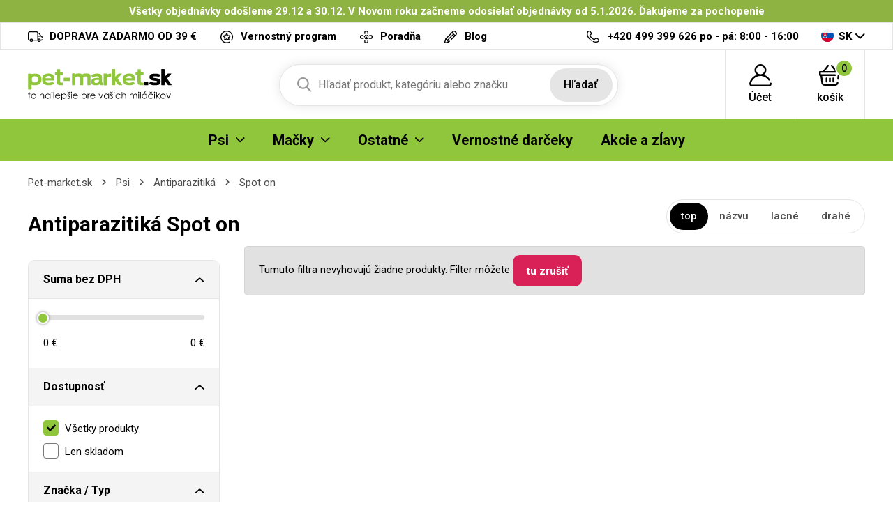

--- FILE ---
content_type: text/html; charset=UTF-8
request_url: https://pet-market.sk/spot-on-antiparazitika-psi/40-60kg-xl-5100745
body_size: 9790
content:
<!DOCTYPE html>
<html lang="cs">
<head><script>(function(w,i,g){w[g]=w[g]||[];if(typeof w[g].push=='function')w[g].push(i)})
(window,'GTM-TJ6TCD','google_tags_first_party');</script><script>(function(w,d,s,l){w[l]=w[l]||[];(function(){w[l].push(arguments);})('set', 'developer_id.dYzg1YT', true);
		w[l].push({'gtm.start':new Date().getTime(),event:'gtm.js'});var f=d.getElementsByTagName(s)[0],
		j=d.createElement(s);j.async=true;j.src='/b9ht/';
		f.parentNode.insertBefore(j,f);
		})(window,document,'script','dataLayer');</script>

<meta charset="utf-8">
<meta name='description' content='Spot on - Pet-market.sk' />
<meta name="viewport" content="width=device-width, initial-scale=1, shrink-to-fit=no">
<meta name='copyright' content='(C) Pet-market.sk'>
<meta name='generator' content='https://mywebdesign.cz/'>
<meta name='seznam-wmt' content='Ipd4exslbjjvhKV8G8saaoxbJz4wXxY7' />
<meta name="robots" content="index, follow">


<title>Antiparazitiká Spot on - Pet-market.sk</title>

<style>img, svg {max-width: 0px;height: auto;}</style>
<link rel="preconnect" href="https://fonts.googleapis.com">
<link rel="preconnect" href="https://fonts.gstatic.com" crossorigin>
<link href="https://fonts.googleapis.com/css2?family=Roboto:ital,wght@0,100;0,300;0,400;0,500;0,700;0,900;1,100;1,300;1,400;1,500;1,700;1,900&display=swap" rel="stylesheet">
<link href="/styles/20250603-120632/css.css" rel="stylesheet">
<link rel='shortcut icon' href='/favicon.ico' type='image/x-icon' />

<script>(function(a){_q=function(){return a;};$=function(f){typeof f==="function" && a.push(arguments);return $;};jQuery=$.ready=$;}([]));</script>
<script> var eshopRoundIt=2, eshopLang="SK", eshopMena="€", eshopB2B=0, eshopSliderStep=1, GTMTag="GTM-TJ6TCD";  </script>
<script> var showCats=0,catGroup=1,defaultHash="",sheetWidth=0,basePrice=0,forceNoAjax=0,doAjax=!0,isTouch=!1; </script>
<script> var _yottlyOnload = _yottlyOnload || []; </script>
<script> window.dataLayer = window.dataLayer || []; </script>

<meta property="og:title" content="Pet-market.sk">
<meta property="og:description" content="Granule pre psov, chovateľské potreby">
<meta property="og:image" content="https://pet-market.sk/media/data/banner_hp/braverydogdc_69148dff1a9ba.jpg">
<meta property="og:site_name" content="Pet-market.sk">
<meta property="og:url" content="https://pet-market.sk/">

<svg class="svg-symbol"><symbol id="icon-times">
<path style="fill-rule:evenodd;clip-rule:evenodd;stroke-linejoin:round;stroke-miterlimit:2;" d="M1.151,11.994C0.853,12.011 0.56,11.912 0.334,11.718C-0.111,11.269 -0.111,10.545 0.334,10.096L10.097,0.334C10.56,-0.1 11.288,-0.076 11.722,0.388C12.114,0.807 12.137,1.452 11.776,1.898L1.956,11.718C1.733,11.909 1.445,12.008 1.151,11.994Z" style="fill-rule:nonzero;"/>
<path style="fill-rule:evenodd;clip-rule:evenodd;stroke-linejoin:round;stroke-miterlimit:2;" d="M10.901,11.994C10.6,11.992 10.311,11.873 10.097,11.66L0.334,1.898C-0.079,1.415 -0.023,0.69 0.46,0.277C0.89,-0.092 1.525,-0.092 1.955,0.277L11.775,10.039C12.239,10.473 12.263,11.201 11.829,11.664C11.812,11.683 11.794,11.701 11.775,11.718C11.535,11.927 11.218,12.027 10.901,11.994Z" style="fill-rule:nonzero;"/>
</symbol></svg>
<style type="text/css">
.msg-cookie {
  background-color: #fff;
  position: relative;
  z-index: 999;
  border: 1px solid #e5e5e5;
}
</style>

</head>
<body class="preload retail">

<!-- Hotjar Tracking Code for https://krmeni.cz/ --> <script> (function(h,o,t,j,a,r){ h.hj=h.hj||function(){(h.hj.q=h.hj.q||[]).push(arguments)}; h._hjSettings={hjid:3783909,hjsv:6}; a=o.getElementsByTagName('head')[0]; r=o.createElement('script');r.async=1; r.src=t+h._hjSettings.hjid+j+h._hjSettings.hjsv; a.appendChild(r); })(window,document,'https://static.hotjar.com/c/hotjar-','.js?sv='); </script>
<div class="web-wrap">

		<div class='msg-cookies msgcookiesok SK' style='color:white;background:#8fb342;margin:0 auto;text-align:center;padding:5px 20px;font-weight:bold;'>
            		Všetky objednávky odošleme 29.12 a 30.12. V Novom roku začneme odosielať objednávky od 5.1.2026. Ďakujeme za pochopenie</div>
		<script>$(function(){ $('.msg-cookies button').click(function() { var date = new Date(); date.setFullYear(date.getFullYear() + 10); document.cookie = 'msg-cookies10=1; path=/; expires=' + date.toGMTString(); $('.msg-cookies').hide();}); });</script>
        			<noscript><style>.msg-cookies { display:none }</style></noscript>

<div class="top-info">
<div class="container">
<ul>
				
	<li><a href="/doprava-a-platby">
		<i><img src="/styles/img/truck.svg"/></i>
		<span>DOPRAVA ZADARMO OD 39 €</span></a>
	</li>
	<li><a href="/vernostny-program">
		<i><img src="/styles/img/program.svg"/></i>
		<span>Vernostný program</span></a>
	</li>
	<li><a href="/veterinarni-poradna">
		<i><img src="/styles/img/doctor.svg"/></i><span>
		Poradňa</span></a>
	</li>

	<li><a href="/moj-pes">
		<i><img src="/styles/img/pencil.svg"/></i>
		<span>Blog</span></a>
	</li>



</ul>
<ul>
	<li>
		<a href="tel:420499399626">
			<i><img src="/styles/img/phone.svg"/></i>
			<span><strong>+420 499 399 626</strong> po - pá: 8:00 - 16:00</span></a>
	</li>
	<li class="lang has-dropdown">
		<a href="/">
			<img src="/styles/img/flag-SK.svg"/>
			SK
		</a>
		<ul class="dropdown">
			
			<li><a href="https://krmeni.cz/"><img src="/styles/img/flag-CZ.svg"/>CZ</a></li>
			<li><a href="https://pet-market.sk/"><img src="/styles/img/flag-SK.svg"/>SK</a></li>
			<li><a href="https://petkarma.pl/"><img src="/styles/img/flag-PL.svg"/>PL</a></li>
			
		</ul>
	</li>
</ul>
</div>
</div>


<div class="header-placeholder">
<div class="header-main">
<header>
	<div class="header-main__top">
	<div class="container">
		<a href="/" class="logo"><img src="/styles/img/logoSK.svg" alt="Pet-Market.sk"></a>
		<ul class="tools">
			<li class="tools-search">
				<a href="" class="search-open">
					<span>
						<svg width="100%" height="100%" viewBox="0 0 20 21" version="1.1" xmlns="http://www.w3.org/2000/svg" xmlns:xlink="http://www.w3.org/1999/xlink" xml:space="preserve" xmlns:serif="http://www.serif.com/" style="fill-rule:evenodd;clip-rule:evenodd;stroke-linejoin:round;stroke-miterlimit:2;">
						<path d="M19.696,18.869L14.766,13.741C16.033,12.234 16.728,10.338 16.728,8.364C16.728,3.752 12.976,0 8.364,0C3.752,0 0,3.752 0,8.364C0,12.976 3.752,16.728 8.364,16.728C10.095,16.728 11.745,16.206 13.156,15.214L18.124,20.381C18.331,20.597 18.61,20.716 18.91,20.716C19.193,20.716 19.462,20.608 19.666,20.411C20.099,19.994 20.113,19.302 19.696,18.869ZM8.364,2.182C11.773,2.182 14.546,4.955 14.546,8.364C14.546,11.773 11.773,14.546 8.364,14.546C4.955,14.546 2.182,11.773 2.182,8.364C2.182,4.955 4.955,2.182 8.364,2.182Z" style="fill:rgb(121,121,121);fill-rule:nonzero;"></path>
						</svg>
					</span>
					<strong>Hľadať</strong>
				</a>

				<form action="/" method="get" class="search" id="sform" autocomplete="off">
					
					<input id="squery" name="query" type="text" value="" placeholder="Hľadať produkt, kategóriu alebo značku">
					<button type="submit">Hľadať</button>
					<span>									
					<svg width="100%" height="100%" viewBox="0 0 20 21" version="1.1" xmlns="http://www.w3.org/2000/svg" xmlns:xlink="http://www.w3.org/1999/xlink" xml:space="preserve" xmlns:serif="http://www.serif.com/" style="fill-rule:evenodd;clip-rule:evenodd;stroke-linejoin:round;stroke-miterlimit:2;">
					<path d="M19.696,18.869L14.766,13.741C16.033,12.234 16.728,10.338 16.728,8.364C16.728,3.752 12.976,0 8.364,0C3.752,0 0,3.752 0,8.364C0,12.976 3.752,16.728 8.364,16.728C10.095,16.728 11.745,16.206 13.156,15.214L18.124,20.381C18.331,20.597 18.61,20.716 18.91,20.716C19.193,20.716 19.462,20.608 19.666,20.411C20.099,19.994 20.113,19.302 19.696,18.869ZM8.364,2.182C11.773,2.182 14.546,4.955 14.546,8.364C14.546,11.773 11.773,14.546 8.364,14.546C4.955,14.546 2.182,11.773 2.182,8.364C2.182,4.955 4.955,2.182 8.364,2.182Z" style="fill:rgb(121,121,121);fill-rule:nonzero;"></path>
					</svg>
					</span>
					<div class="autocomplete" id="searchResults">
					</div>
				</form>

			</li>
					<li>
		<a href="/eshop/prihlaseni.php">
		<span>
			<svg width="100%" height="100%" viewBox="0 0 31 31" version="1.1" xmlns="http://www.w3.org/2000/svg" xmlns:xlink="http://www.w3.org/1999/xlink" xml:space="preserve" xmlns:serif="http://www.serif.com/" style="fill-rule:evenodd;clip-rule:evenodd;stroke-linejoin:round;stroke-miterlimit:2;">
			<path d="M30.921,26.563C30.785,25.909 30.144,25.488 29.489,25.625C28.834,25.761 28.414,26.402 28.55,27.057C28.629,27.434 28.535,27.821 28.294,28.118C28.154,28.29 27.842,28.578 27.325,28.578L3.675,28.578C3.158,28.578 2.846,28.29 2.706,28.118C2.465,27.821 2.371,27.434 2.45,27.057C3.706,21.021 9.03,16.611 15.179,16.463C15.286,16.467 15.392,16.469 15.5,16.469C15.608,16.469 15.715,16.467 15.822,16.463C20.153,16.566 24.156,18.76 26.581,22.376C26.953,22.931 27.705,23.079 28.261,22.707C28.816,22.334 28.965,21.582 28.592,21.027C26.605,18.063 23.72,15.909 20.43,14.826C22.435,13.323 23.734,10.927 23.734,8.234C23.734,3.694 20.04,0 15.5,0C10.96,0 7.266,3.694 7.266,8.234C7.266,10.929 8.567,13.325 10.574,14.829C8.735,15.434 7.009,16.376 5.499,17.618C2.731,19.895 0.805,23.072 0.079,26.563C-0.149,27.657 0.124,28.781 0.827,29.646C1.527,30.506 2.565,31 3.675,31L27.325,31C28.435,31 29.473,30.506 30.173,29.646C30.876,28.781 31.149,27.657 30.921,26.563ZM9.687,8.234C9.687,5.029 12.295,2.422 15.5,2.422C18.705,2.422 21.313,5.029 21.313,8.234C21.313,11.341 18.863,13.886 15.794,14.04C15.696,14.038 15.598,14.037 15.5,14.037C15.402,14.037 15.305,14.038 15.207,14.04C12.138,13.886 9.687,11.341 9.687,8.234Z" style="fill-rule:nonzero;"></path>
			</svg>
		</span>
		<strong>
			Účet					</strong>
		</a>
					<div class="login-dropdown dropdown">
				<strong>Prihlásenie a registrácia</strong>
				<form action="/eshop/prihlaseni.php" method="post">
					<div class="form-group form-group--floating">
						<label><span>email</span></label>
						<input name="loginemail" type="email" class="form-control" required>
					</div>
										<div class="form-group">
						<label><span>heslo</span></label>
						<input required name="loginpassword" type="password" class="form-control">
					</div>
										<div class="form-group">
						<button name="submitprihlaseni" type="submit" class="btn btn-success">Prihlásiť</button>
					</div>
					<div class="login-dropdown__links">
							<a href="/eshop/registrace.php">Registrácia nového zákazníka</a>
							<a href="/eshop/zaslatheslo.php">Zabudnuté heslo</a>
					</div>
					<div class="buttons-divide"><a class="btn btn-fb" href="https://www.facebook.com/v6.0/dialog/oauth?scope=email&state=25ab10864ea6eb3c02e2649ff73dcff0&response_type=code&approval_prompt=auto&redirect_uri=https%3A%2F%2Fpet-market.sk%2F%3Ffacebook%3D1&client_id=172247192893816"><span><img src="/styles/img/facebook-btn.svg">Prihlásiť sa Facebookom</span></a><a class="btn btn-google " href="https://accounts.google.com/o/oauth2/auth?response_type=code&access_type=online&client_id=264549591430-iv6due7qlv0cald9itomi2mlul7em677.apps.googleusercontent.com&redirect_uri=https://pet-market.sk/?google=1&state&scope=email%20profile&approval_prompt=auto"><span><img src="/styles/img/google.svg">Prihlásiť sa Googlom</span></a><a class="btn btn-apple " href="https://appleid.apple.com/auth/authorize?response_type=code&response_mode=form_post&client_id=tv.probbe.eshop&redirect_uri=https%3A%2F%2Fpet-market.sk%2F%3Fapple%3D1&state=2fae48d930&scope=name+email"><span><img src="/styles/img/apple.svg">Prihlásiť sa Apple ID</span></a></div>				</form>
			</div>
			</li>		<li>
			<a href="/eshop/nakupnikosik.php">
				<span>
					<svg width="100%" height="100%" viewBox="0 0 33 30" version="1.1" xmlns="http://www.w3.org/2000/svg" xmlns:xlink="http://www.w3.org/1999/xlink" xml:space="preserve" xmlns:serif="http://www.serif.com/" style="fill-rule:evenodd;clip-rule:evenodd;stroke-linejoin:round;stroke-miterlimit:2;">
					<path d="M32,10.078L32,14.766C32,15.413 31.441,15.937 30.75,15.937L29.928,15.937L29.402,20.331C29.33,20.93 28.789,21.372 28.161,21.372C28.114,21.372 28.067,21.37 28.02,21.365C27.334,21.293 26.84,20.713 26.917,20.07L27.569,14.635C27.64,14.042 28.174,13.594 28.811,13.594L29.5,13.594L29.5,11.25L2.5,11.25L2.5,13.594L23.813,13.594C24.503,13.594 25.063,14.119 25.063,14.766C25.063,15.413 24.503,15.937 23.813,15.937L4.611,15.937L5.845,25.591C5.996,26.769 7.063,27.656 8.328,27.656L23.773,27.656C25.047,27.656 26.115,26.761 26.257,25.574C26.334,24.931 26.953,24.468 27.639,24.54C28.325,24.613 28.819,25.193 28.742,25.836C28.457,28.21 26.321,30 23.773,30L8.328,30C5.798,30 3.664,28.225 3.363,25.87L2.093,15.937L1.25,15.937C0.56,15.937 0,15.413 0,14.766L0,10.078C0,9.431 0.56,8.906 1.25,8.906L5.684,8.906L12.289,0.478C12.698,-0.043 13.48,-0.156 14.036,0.228C14.593,0.611 14.712,1.344 14.304,1.866L8.786,8.906L23.261,8.906L17.743,1.866C17.334,1.344 17.454,0.611 18.01,0.228C18.566,-0.156 19.349,-0.044 19.758,0.478L26.363,8.906L30.75,8.906C31.441,8.906 32,9.431 32,10.078ZM14.75,19.453L14.75,24.141C14.75,24.788 15.31,25.312 16,25.312C16.69,25.312 17.25,24.788 17.25,24.141L17.25,19.453C17.25,18.806 16.69,18.281 16,18.281C15.31,18.281 14.75,18.806 14.75,19.453ZM19.75,19.453L19.75,24.141C19.75,24.788 20.31,25.312 21,25.312C21.69,25.312 22.25,24.788 22.25,24.141L22.25,19.453C22.25,18.806 21.69,18.281 21,18.281C20.31,18.281 19.75,18.806 19.75,19.453ZM9.75,19.453L9.75,24.141C9.75,24.788 10.31,25.312 11,25.312C11.69,25.312 12.25,24.788 12.25,24.141L12.25,19.453C12.25,18.806 11.69,18.281 11,18.281C10.31,18.281 9.75,18.806 9.75,19.453Z" style="fill-rule:nonzero;"></path>
					</svg>
					<span id="cartnum">0</span>
				</span>
				<strong>košík</strong>
			</a>
			<div class="cart-dropdown dropdown empty" id="cartpopup">
						</div>
		</li>
		
			<li class="open-mobile">
				<button class="hamburger hamburger--collapse hamburger--accessible js-hamburger" type="button">
					<span class="hamburger-box"><span class="hamburger-inner"></span></span>
					<span class="hamburger-label">Menu</span>
				</button>
			</li>
		</ul>
	</div>
	</div>
        
	<div class="header-main__nav">
	<div class="container">
		<nav>
			<ul>
			<li class="has-submenu"><a href="/krmeni-psi"><span>Psi</span><span class="ico-select"><img src="/styles/img/dropdown.svg"></span></a><div class="submenu dropdown"><div class="submenu__header"><strong>Psi</strong><a href="/krmeni-psi">Všetko pre Psi</a></div><div class="submenu__body"><div class="category-thumbs"><div class="category-thumb"><div class="category-thumb__img"><img class="lazyload" data-src="/styles/menu/granule-pro-psy.png"></div><h3><a href="/granule-pre-psov-psi">Granule pre psov</a></h3></div><div class="category-thumb"><div class="category-thumb__img"><img class="lazyload" data-src="/styles/menu/vzorky-pro-psy.png"></div><h3><a href="/vzorky-pro-psy">Vzorky</a></h3></div><div class="category-thumb"><div class="category-thumb__img"><img class="lazyload" data-src="/styles/menu/konzervy-pro-psy.png"></div><h3><a href="/konzervy-psi">Konzervy</a></h3></div><div class="category-thumb"><div class="category-thumb__img"><img class="lazyload" data-src="/styles/menu/kapsy-a-pastiky.png"></div><h3><a href="/kapsy-a-pastety-psi">Kapsy a paštéty</a></h3></div><div class="category-thumb"><div class="category-thumb__img"><img class="lazyload" data-src="/styles/menu/salamky.png"></div><h3><a href="/salamky-psi">Salámky</a></h3></div><div class="category-thumb"><div class="category-thumb__img"><img class="lazyload" data-src="/styles/menu/doplnkova-krmiva-psy.png"></div><h3><a href="/doplnkove-krmiva-psi">Doplnkové krmivá</a></h3></div><div class="category-thumb"><div class="category-thumb__img"><img class="lazyload" data-src="/styles/menu/mleko-pro-stenata.png"></div><h3><a href="/mlieko-pre-steniatka-psi">Mlieko pre šteniatka</a></h3></div><div class="category-thumb"><div class="category-thumb__img"><img class="lazyload" data-src="/styles/menu/psi-pamlsky-a-pochoutky.png"></div><h3><a href="/pamlsky-a-pochutky-psi">Pamlsky a pochúťky</a></h3></div><div class="category-thumb"><div class="category-thumb__img"><img class="lazyload" data-src="/styles/menu/vitaminy-a-kloubni-vyziva.png"></div><h3><a href="/vitaminy-a-klbova-vyziva-psi">Vitamíny a kĺbová výživa</a></h3></div><div class="category-thumb"><div class="category-thumb__img"><img class="lazyload" data-src="/styles/menu/kosmetika-pro-psy.png"></div><h3><a href="/kozmetika-psi">Kozmetika</a></h3></div><div class="category-thumb"><div class="category-thumb__img"><img class="lazyload" data-src="/styles/menu/antiparazitika-pro-psy.png"></div><h3><a href="/antiparazitika-psi">Antiparazitiká</a></h3></div><div class="category-thumb"><div class="category-thumb__img"><img class="lazyload" data-src="/styles/menu/hrebeny-a-kartace-pro-psy.png"></div><h3><a href="/hrebene-kefy-a-furminatory-psi">Hrebene, kefy a FURminatory</a></h3></div><div class="category-thumb"><div class="category-thumb__img"><img class="lazyload" data-src="/styles/menu/trimovaci-noze-strihaci-strojky.png"></div><h3><a href="/trimovacie-noze-noznice-strojceky-psi">Trimovacie nože, nožnice, strojčeky</a></h3></div><div class="category-thumb"><div class="category-thumb__img"><img class="lazyload" data-src="/styles/menu/kleste-a-nuzky.png"></div><h3><a href="/klieste-a-noznice-psi">Kliešte a nožnice</a></h3></div><div class="category-thumb"><div class="category-thumb__img"><img class="lazyload" data-src="/styles/menu/obojky-pro-psy.png"></div><h3><a href="/obojky-psi">Obojky</a></h3></div><div class="category-thumb"><div class="category-thumb__img"><img class="lazyload" data-src="/styles/menu/voditka-postroje-ohlavky.png"></div><h3><a href="/voditka-postroje-ohlavky-psi">Vodítka, postroje, ohlávky</a></h3></div><div class="category-thumb"><div class="category-thumb__img"><img class="lazyload" data-src="/styles/menu/karabiny-pro-psy.png"></div><h3><a href="/karabiny-rozdvojky-na-voditka-psi">Karabiny, rozdvojky na vodítka</a></h3></div><div class="category-thumb"><div class="category-thumb__img"><img class="lazyload" data-src="/styles/menu/misky-pro-psy.png"></div><h3><a href="/misky-psi">Misky a zásobníky</a></h3></div><div class="category-thumb"><div class="category-thumb__img"><img class="lazyload" data-src="/styles/menu/pelechy-boudy-tasky-prepravky-deky.png"></div><h3><a href="/pelechy-budy-tasky-prepravky-psi">Pelechy, búdy, tašky, prepravky</a></h3></div><div class="category-thumb"><div class="category-thumb__img"><img class="lazyload" data-src="/styles/menu/hracky-pro-psy.png"></div><h3><a href="/hracky-psi">Hračky</a></h3></div><div class="category-thumb"><div class="category-thumb__img"><img class="lazyload" data-src="/styles/menu/oblecky-pro-psy.png"></div><h3><a href="/oblecenie-psi">Oblečenie</a></h3></div><div class="category-thumb"><div class="category-thumb__img"><img class="lazyload" data-src="/styles/menu/prislusenstvi-psi.png"></div><h3><a href="/prislusenstvo-psi">Príslušenstvo</a></h3></div><div class="category-thumb"><div class="category-thumb__img"><img class="lazyload" data-src="/styles/menu/vycvikove-pomucky-pro-psy.png"></div><h3><a href="/vycvikove-pom-cky-psi">Výcvikové pomôcky</a></h3></div><div class="category-thumb"><div class="category-thumb__img"><img class="lazyload" data-src="/styles/menu/privesky-adresare-a-qr-znamky-psi.png"></div><h3><a href="/privesky-adresare-a-qr-znamky-psi">Prívesky, adresáre a QR známky</a></h3></div></div></div></div></li><li class="has-submenu"><a href="/krmeni-macky"><span>Mačky</span><span class="ico-select"><img src="/styles/img/dropdown.svg"></span></a><div class="submenu dropdown"><div class="submenu__header"><strong>Mačky</strong><a href="/krmeni-macky">Všetko pre Mačky</a></div><div class="submenu__body"><div class="category-thumbs"><div class="category-thumb"><div class="category-thumb__img"><img class="lazyload" data-src="/styles/menu/granule-pro-kocky.png"></div><h3><a href="/granule-pre-macky-macky">Granule pre mačky</a></h3></div><div class="category-thumb"><div class="category-thumb__img"><img class="lazyload" data-src="/styles/menu/konzervy-pro-kocky.png"></div><h3><a href="/konzervy-macky">Konzervy</a></h3></div><div class="category-thumb"><div class="category-thumb__img"><img class="lazyload" data-src="/styles/menu/kapsy-pastiky-masovky.png"></div><h3><a href="/kapsy-pastety-masovky-macky">Kapsy, paštéty, mäsovky</a></h3></div><div class="category-thumb"><div class="category-thumb__img"><img class="lazyload" data-src="/styles/menu/mleko-pro-kotata.png"></div><h3><a href="/mlieko-pre-maciatka-macky">Mlieko pre mačiatka</a></h3></div><div class="category-thumb"><div class="category-thumb__img"><img class="lazyload" data-src="/styles/menu/pamlsky-a-pochoutky-kocky.png"></div><h3><a href="/pamlsky-a-pochutky-macky">Pamlsky a pochúťky</a></h3></div><div class="category-thumb"><div class="category-thumb__img"><img class="lazyload" data-src="/styles/menu/vitaminy-pro-kocky.png"></div><h3><a href="/vitaminy-macky">Vitamíny</a></h3></div><div class="category-thumb"><div class="category-thumb__img"><img class="lazyload" data-src="/styles/menu/kosmetika-pro-kocky.png"></div><h3><a href="/kozmetika-macky">Kozmetika</a></h3></div><div class="category-thumb"><div class="category-thumb__img"><img class="lazyload" data-src="/styles/menu/antiparazitika-kocky.png"></div><h3><a href="/antiparazitika-macky">Antiparazitiká</a></h3></div><div class="category-thumb"><div class="category-thumb__img"><img class="lazyload" data-src="/styles/menu/hrebeny-kocky.png"></div><h3><a href="/hrebene-a-furminator-macky">Hrebene a FURminator</a></h3></div><div class="category-thumb"><div class="category-thumb__img"><img class="lazyload" data-src="/styles/menu/obojky-kocky.png"></div><h3><a href="/obojky-macky">Obojky</a></h3></div><div class="category-thumb"><div class="category-thumb__img"><img class="lazyload" data-src="/styles/menu/postroje-a-voditka-kocky.png"></div><h3><a href="/postroje-a-voditka-macky">Postroje a vodítka</a></h3></div><div class="category-thumb"><div class="category-thumb__img"><img class="lazyload" data-src="/styles/menu/misky-kocky.png"></div><h3><a href="/misky-fontany-macky">Misky, fontány</a></h3></div><div class="category-thumb"><div class="category-thumb__img"><img class="lazyload" data-src="/styles/menu/pelisky-polstare-boudy-kukane-prolezacky.png"></div><h3><a href="/pelechy-vankusiky-budy-kukane-macky">Pelechy, vankúšiky, búdy, kukane</a></h3></div><div class="category-thumb"><div class="category-thumb__img"><img class="lazyload" data-src="/styles/menu/skrabadla-odpocivadla-kocky.png"></div><h3><a href="/skrabadla-odpocivadla-macky">Škrabadlá, odpočívadlá</a></h3></div><div class="category-thumb"><div class="category-thumb__img"><img class="lazyload" data-src="/styles/menu/hracky-pro-kocky.png"></div><h3><a href="/hracky-macky">Hračky</a></h3></div><div class="category-thumb"><div class="category-thumb__img"><img class="lazyload" data-src="/styles/menu/wc-a-prislusenstvi-kocky.png"></div><h3><a href="/wc-a-prislusenstvo-macky">WC a príslušenstvo</a></h3></div><div class="category-thumb"><div class="category-thumb__img"><img class="lazyload" data-src="/styles/menu/kockolity.png"></div><h3><a href="/podstielky-macky">Podstielky</a></h3></div><div class="category-thumb"><div class="category-thumb__img"><img class="lazyload" data-src="/styles/menu/prislusenstvi-kocky.png"></div><h3><a href="/prislusenstvi-macky">Příslušenství</a></h3></div></div></div></div></li><li class="has-submenu"><a href="#"><span>Ostatné</span><span class="ico-select"><img src="/styles/img/dropdown.svg"></span></a><div class="submenu dropdown"><div class="submenu__header"><strong>Ostatné</strong></div><div class="submenu__body"><div class="category-thumbs"><div class="category-thumb"><div class="category-thumb__img"><img class="lazyload" data-src="/styles/menu/krmeni-hlodavci.png"></div><h3><a href="/krmeni-hlodavce">Hlodavce</a></h3></div><div class="category-thumb"><div class="category-thumb__img"><img class="lazyload" data-src="/styles/menu/krmeni-ryby.png"></div><h3><a href="/krmeni-ryby">Ryby</a></h3></div><div class="category-thumb"><div class="category-thumb__img"><img class="lazyload" data-src="/styles/menu/krmeni-ptaci.png"></div><h3><a href="/krmeni-vtaci">Vtáci</a></h3></div><div class="category-thumb"><div class="category-thumb__img"><img class="lazyload" data-src="/styles/menu/krmeni-tera.png"></div><h3><a href="/krmeni-tera">Tera</a></h3></div><div class="category-thumb"><div class="category-thumb__img"><img class="lazyload" data-src="/styles/menu/krmeni-ovce-kozy-prasata.png"></div><h3><a href="/krmeni-hospodarske-zvierata">Hospodárske zvieratá</a></h3></div><div class="category-thumb"><div class="category-thumb__img"><img class="lazyload" data-src="/styles/menu/krmeni-fretka.png"></div><h3><a href="/krmeni-fretka">Fretka</a></h3></div><div class="category-thumb"><div class="category-thumb__img"><img class="lazyload" data-src="/styles/menu/lekarna.png"></div><h3><a href="/lekarna">Lékárna</a></h3></div><div class="category-thumb"><div class="category-thumb__img"><img class="lazyload" data-src="/styles/menu/doprodej.png"></div><h3><a href="/doprodej">Výpredaj</a></h3></div><div class="category-thumb"><div class="category-thumb__img"><img class="lazyload" data-src="/styles/menu/potreby-pro-panicky.png"></div><h3><a href="/potreby-pro-panicky">Pro páníčky</a></h3></div><div class="category-thumb"><div class="category-thumb__img"><img class="lazyload" data-src="/styles/menu/vanocni-nabidka.png"></div><h3><a href="/vianocna-ponuka">Vianočná ponuka</a></h3></div></div></div></div></li><li><a href="/vernostne-darceky"><span>Vernostné darčeky</span></a></li><li><a href="/akce.php"><span>Akcie a zĺavy</span></a></li>
			</ul>
			<ul class="only-mobile">
				<li><a href="/vernostny-program">Vernostný program</a></li>
				<li><a href="/veterinarni-poradna">Poradňa</a></li>
				<li><a href="/kontakt.php">Kontakt</a></li>
				<li><a href="/moj-pes">Blog</a></li>
			</ul>
			<ul class="only-mobile-lang">
				<li><a href="https://krmeni.cz/"><img src="/styles/img/flag-CZ.svg"></a></li>
				<li><a href="https://pet-market.sk/"><img src="/styles/img/flag-SK.svg"></a></li>
				<li><a href="https://petkarma.pl/"><img src="/styles/img/flag-PL.svg"></a></li>
			</ul>
		</nav>
	</div>
	</div>
        
</header>
</div>
</div>

<div class="content-wrap">



<div class="breadcrumb-wrap"><div class="container"><ol class="breadcrumb">
  <li class="breadcrumb-item"><a href="/">Pet-market.sk</a></li> 
  <li class="breadcrumb-item"><a href="/krmeni-psi">Psi</a></li>
  <li class="breadcrumb-item"><a href="/antiparazitika-psi">Antiparazitiká</a></li>
  <li class="breadcrumb-item"><a href="/spot-on-antiparazitika-psi">Spot on</a></li>
  
</ol></div></div>



  <div class="container category-main">
    <div class="category-main__top">
      <h1 id="seoheader">Antiparazitiká Spot on</h1>
      
      <div class="category-main__top__filter"><script> defaultHash = "catgroupid=261"; </script> <a href="" class="filter-mobile js-filter-toggle">Filtrovanie produktov</a><div class="sort-wrap clearfix mb-2"><ul><li class="active"><a rel="nofollow" data-ajax="sort=nn" href="/spot-on-antiparazitika-psi">top</a></li><li><a rel="nofollow" data-ajax="sort=na" href="/spot-on-antiparazitika-psi?sort=na">názvu</a></li><li><a rel="nofollow" data-ajax="sort=pa" href="/spot-on-antiparazitika-psi?sort=pa">lacné</a></li><li><a rel="nofollow" data-ajax="sort=pd" href="/spot-on-antiparazitika-psi?sort=pd">drahé</a></li></ul></div></div>
    </div>
    <div class="category-wrap">
      <div class="category-filter">
        <div class="filter"><div class="filter-group" id="filtrform" data-ajax="/spot-on-antiparazitika-psi?sort=nn&amp;catid=966"><div class="filter-box is-open">
							<h3><a href="">Suma bez DPH</a></h3>
							<div class="in">
								<div class="slider-range-wrap">
									<div class="slider-range" data-range="true" data-suffix=" €" data-decimals="0" data-step="1" data-vmin="0" data-vmax="0" data-cmin="0" data-cmax="0"></div>
									<div class="from-to">
										<div class="slider-from"></div>
										<div class="slider-to"></div>
										<input type="hidden" name="vmin" value="0">
										<input type="hidden" name="vmax" value="0">
										<input type="hidden" class="cmin" name="cmin" value="0">
										<input type="hidden" class="cmax" name="cmax" value="0">
									</div>
								</div>
							</div>
							</div><div class="filter-box is-open"><h3><a href="">Dostupnosť</a></h3><div class="in"><div class="checkbox-list"><label class="input-checkbox"><input name="skladovost" type="radio" value="0" checked="checked"><span>Všetky produkty</span></label><label class="input-checkbox"><input name="skladovost" type="radio" value="1"><span>Len skladom</span></label></div></div></div><div class="filter-box is-open"><h3><a href="">Značka / Typ</a></h3><div class="in"><div class="checkbox-list"><a href="" class="btn btn-secondary mt-3 mb-0" id="showmorecats">ukázať ďalšie</a><label for="cats-1311" class="input-checkbox hide"><input id="cats-1311" name="cats[]" type="checkbox" value="1311"><span>Ostatní</span></label><label for="cats-1492" class="input-checkbox hide"><input id="cats-1492" name="cats[]" type="checkbox" value="1492"><span>Tickless</span></label></div></div></div><div class="filter-box is-open" id="cancelfilters"><h3><a href="">Filtre</a></h3><div class="in"><div class="text-center"><a href="" class="cancelall btn btn-secondary">zrušiť všetko</a></div></div></div></div></div>
      </div>
      <div class="category-main">
        <div id="eshopresult" class="clearfix">
            <div class="product-list clearfix">
    
  </div>
  <div id="nextpaging" class="clearfix">
    <div class="alert alert-info">Tumuto filtra nevyhovujú žiadne produkty. Filter môžete <a href="" class="btn btn-danger cancelall">tu zrušiť</a></div>
  </div>


        </div>
        
      </div>
    </div>
  </div>
  <script> $(function(){ hashAJAXeshop(); }) </script>




<footer><div class="container">

<div class="footer-top">
	<div class="footer-top__info">
                
		<h5>Potrebujete poradiť?</h5>
		<div class="person">
                        
                        <div class="person__img lazyload" data-bg="/media/img/other/newpersonsk.jpg""></div>
			<div class="person__info">
				S výberom aj otázky<br> vám pomôže <strong>Hanka</strong>
			</div>
                        
		</div>
		<ul>
			
			<li><a href="/reklamacia.php"><i>
				<img class="lazyload" data-src="/styles/img/return.svg">
				</i><span>Reklamacia</span></a>
			</li>
			<li><a href="/cdn-cgi/l/email-protection#6801060e0728180d1c4505091a030d1c461b03"><i>
				<img class="lazyload" data-src="/styles/img/envelope-dark.svg">
				</i><span><span class="__cf_email__" data-cfemail="a6cfc8c0c9e6d6c3d28bcbc7d4cdc3d288d5cd">[email&#160;protected]</span></span></a>
			</li>
			<li><a href="tel:420499399626"><i>
				<img class="lazyload" data-src="/styles/img/phone.svg">
				</i><span>+420 499 399 626 <small>, po - pá: 8:00 - 16:00 </small></span></a>
			</li>
                        
			

		</ul>
                
		<div class="footer-social">

			<a href="https://www.facebook.com/petmarketslovensko">
				<svg width="100%" height="100%" viewBox="0 0 7 14" version="1.1" xmlns="http://www.w3.org/2000/svg" xmlns:xlink="http://www.w3.org/1999/xlink" xml:space="preserve" xmlns:serif="http://www.serif.com/" style="fill-rule:evenodd;clip-rule:evenodd;stroke-linejoin:round;stroke-miterlimit:2;">
					<path d="M1.545,3.091L1.545,4.636L0,4.636L0,6.955L1.545,6.955L1.545,13.909L4.636,13.909L4.636,6.955L6.692,6.955L6.955,4.636L4.636,4.636L4.636,3.284C4.636,2.658 4.698,2.326 5.664,2.326L6.955,2.326L6.955,0L4.884,0C2.411,0 1.545,1.159 1.545,3.091Z" style="fill-rule:nonzero;"></path>
				</svg>
			</a>
			<a href="https://www.instagram.com/petmarketsk">
				<svg width="100%" height="100%" viewBox="0 0 16 16" version="1.1" xmlns="http://www.w3.org/2000/svg" xmlns:xlink="http://www.w3.org/1999/xlink" xml:space="preserve" xmlns:serif="http://www.serif.com/" style="fill-rule:evenodd;clip-rule:evenodd;stroke-linejoin:round;stroke-miterlimit:2;">
					<path d="M12.364,0L3.091,0C1.384,0 0,1.384 0,3.091L0,12.364C0,14.071 1.384,15.454 3.091,15.454L12.364,15.454C14.071,15.454 15.454,14.071 15.454,12.364L15.454,3.091C15.454,1.384 14.071,0 12.364,0ZM10.818,2.318L13.136,2.318L13.136,4.636L10.818,4.636L10.818,2.318ZM7.727,4.636C9.434,4.636 10.818,6.02 10.818,7.727C10.818,9.434 9.434,10.818 7.727,10.818C6.02,10.818 4.636,9.434 4.636,7.727C4.636,6.02 6.02,4.636 7.727,4.636ZM13.909,12.364C13.909,13.217 13.217,13.909 12.364,13.909L3.091,13.909C2.237,13.909 1.545,13.217 1.545,12.364L1.545,6.955L3.168,6.955C2.704,9.473 4.369,11.89 6.887,12.354C9.406,12.818 11.823,11.153 12.287,8.635C12.342,8.336 12.368,8.032 12.364,7.727C12.36,7.468 12.334,7.21 12.286,6.955L13.909,6.955L13.909,12.364L13.909,12.364Z" style="fill-rule:nonzero;"></path>
				</svg>
			</a>
		</div>
	</div>
	<div class="footer-top__links">
		<div class="outside">
			<h5><a href="" class="close-open"><span>Všetko o nákupe</span>
					<img class="lazyload" data-src="/styles/img/dropdown.svg">
				</a></h5>
			<div class="inside">
				<ul>
					
					<li><a href="/kontakt.php">Kontakt</a></li>
					<li><a href="/7-dovodov-preco-nakupovat-na-pet-market-sk">Prečo nakupovať na Pet-Market.sk</a></li>
					<li><a href="/doprava-a-platby">Doprava a platba</a></li>
					<li><a href="/vernostny-program">Vernostný program</a></li>
					<li><a href="/veterinarni-poradna">Veterinárna poradňa</a></li>
					<li><a href="/obchodne-podmienky">Obchodné podmienky</a></li>
					<li><a href="/ochrana-osobnych-udajov">Ochrana osobnych udajov</a></li>
					<li><a href="/chovatelsky-klub.php">Chovateľský klub</a></li>
					<li><a href="/reklamacny-rad">Reklamačný poriadok</a></li>
					<li><a href="/reklamacia.php">Reklamacia</a></li>
					<li><a href="/znacky.php">značky</a></li>
					
				</ul>

				</ul>
			</div>
		</div>
	</div>
	
        
	<div class="footer-top__img">
		
                   
                 
                <div class="mt-3 text-center"><div id="showHeurekaBadgeHere-11"></div><script data-cfasync="false" src="/cdn-cgi/scripts/5c5dd728/cloudflare-static/email-decode.min.js"></script><script type="text/javascript">
//<![CDATA[
var _hwq = _hwq || [];
    _hwq.push(['setKey', 'D8FB0FD7D982C24500D9C3CC9DCE4F3F']);_hwq.push(['showWidget', '11', '5414', 'Pet-market.sk', 'pet-market-sk']);(function() {
    var ho = document.createElement('script'); ho.type = 'text/javascript'; ho.async = true;
    ho.src = 'https://sk.im9.cz/direct/i/gjs.php?n=wdgt&sak=D8FB0FD7D982C24500D9C3CC9DCE4F3F';
    var s = document.getElementsByTagName('script')[0]; s.parentNode.insertBefore(ho, s);
})();
//]]>
</script>
                  
                
                
		<div class="mt-3 text-center"><div class="footer-img">
			<a href="https://www.uskvbl.cz/cs/inspekce/prodejci-vyhrazenych-leivych-pipravk/seznamy/detail?Id=26009366"><img class="lazyload" data-src="/styles/img/vet.jpg"></a>
		</div></div>
              
                <div class="mt-3 text-center"><small>Vytvořilo studio <a href="https://mywebdesign.cz/" target="_blank" style="text-decoration:underline">MyWebdesign.cz</a></small></div>
	</div>
        
</div>
<div class="footer-bottom">
	<div class="footer-bottom__delivery">
		<h5>doprava</h5>
		<ul>
			<li><img class="lazyload" data-src="/styles/img/ppl.jpg"></li>
			<li><img class="lazyload" data-src="/styles/img/posta.jpg"></li>
			<li><img class="lazyload" data-src="/styles/img/dpd.jpg"></li>
		</ul>
	</div>
	<div class="footer-bottom__payment">
		<h5>Platba</h5>
		<ul>
			<li><img class="lazyload" data-src="/styles/img/apple-pay.jpg"></li>
			<li><img class="lazyload" data-src="/styles/img/google-pay.jpg"></li>
			<li><img class="lazyload" data-src="/styles/img/visa.jpg"></li>
		</ul>
	</div>
	<div class="footer-bottom__logo">
		
		
		<div><img class="lazyload" data-src="/styles/img/eco.png"></div>
		
                <div><a href="/item/program-eu"><img class="lazyload" data-src="/media/styles/eu_logo_1.jpg"></a></div>
	</div>
</div>
</div></footer>

</div> <!-- web-wrap -->

<div class="modal fade" id="modal-cart" tabindex="-1" aria-hidden="true">

<!-- Google Tag Manager and Cookie Consent -->
<script>
	function gtag(){ window.dataLayer.push(arguments); }
	gtag('consent','default',{"necessary":"granted","ad_storage":"denied","analytics_storage":"denied","ad_user_data":"denied","ad_personalization":"denied"});window.dataLayer.push({
	ecomm_cartexist: 0,
	ecomm_category: "spot-on-antiparazitika-pro-psy",
	hasaccount: "n",
	uid: "ANON0",
	customer_type: "B2C",
	ecomm_pagetype: "category"
}); </script>
		
<script async src="/styles/tvprobbe/compile/TVProbbe.js"></script>
<script>(function(w,d,s,l,i){w[l]=w[l]||[];w[l].push({'gtm.start': new Date().getTime(),event:'gtm.js'});var f=d.getElementsByTagName(s)[0], j=d.createElement(s),dl=l!='dataLayer'?'&l='+l:'';j.async=true;j.src='//www.googletagmanager.com/gtm.js?id='+i+dl;f.parentNode.insertBefore(j,f);})(window,document,'script','dataLayer','GTM-TJ6TCD');</script>

<!-- Samba -->
<script> _yottlyOnload.push(function () { var content = [];  diffAnalytics.cartInteraction({ content: content, onOrderPage: false });}); </script> 


<!-- Yottly JS --><script async defer src="//yottlyscript.com/script.js?tp=907146476"> </script>
<!-- Affiliate --><script async defer src="https://postback.affiliateport.eu/track.js" onload="_AP_tracker.init()"></script>

<script type="text/javascript">
  if (!Array.isArray(window.qbOptions)) {window.qbOptions = []}
  window.qbOptions.push({"baseUrl":"https://bots.sefbot.cz", "use":"nj7qyrYqxarkgxzB/vK8WdbwnOBEJlzN5", "language": "sk-sk"});
</script>
<script type="text/javascript" src="https://static.bots.sefbot.cz/website/js/widget2.js" crossorigin="anonymous" defer data-no-minify="1" data-cfasync="false"></script>



<!-- ESHOP main JS -->
<script async src="/styles/20250603-120632/js.js"></script>

</body>
</html>

--- FILE ---
content_type: image/svg+xml
request_url: https://pet-market.sk/styles/img/google.svg
body_size: 103
content:
<?xml version="1.0" encoding="UTF-8" standalone="no"?>
<!DOCTYPE svg PUBLIC "-//W3C//DTD SVG 1.1//EN" "http://www.w3.org/Graphics/SVG/1.1/DTD/svg11.dtd">
<svg width="100%" height="100%" viewBox="0 0 15 16" version="1.1" xmlns="http://www.w3.org/2000/svg" xmlns:xlink="http://www.w3.org/1999/xlink" xml:space="preserve" xmlns:serif="http://www.serif.com/" style="fill-rule:evenodd;clip-rule:evenodd;stroke-linejoin:round;stroke-miterlimit:2;">
    <path d="M14.933,7.792C14.933,7.252 14.884,6.732 14.794,6.233L7.619,6.233L7.619,9.18L11.719,9.18C11.542,10.133 11.006,10.94 10.199,11.48L10.199,13.391L12.661,13.391C14.101,12.065 14.933,10.112 14.933,7.792Z" style="fill:rgb(66,133,244);"/>
    <path d="M7.619,15.237C9.676,15.237 11.4,14.555 12.661,13.391L10.199,11.48C9.516,11.937 8.644,12.207 7.619,12.207C5.634,12.207 3.955,10.867 3.356,9.066L0.81,9.066L0.81,11.04C2.064,13.53 4.64,15.237 7.619,15.237Z" style="fill:rgb(52,168,83);"/>
    <path d="M3.356,9.066C3.203,8.609 3.117,8.121 3.117,7.619C3.117,7.117 3.203,6.628 3.356,6.171L3.356,4.197L0.81,4.197C0.294,5.226 0,6.389 0,7.619C0,8.848 0.294,10.012 0.81,11.04L3.356,9.066Z" style="fill:rgb(251,188,5);"/>
    <path d="M7.619,3.03C8.737,3.03 9.741,3.415 10.531,4.169L12.716,1.984C11.397,0.755 9.672,0 7.619,0C4.64,0 2.064,1.707 0.81,4.197L3.356,6.171C3.955,4.37 5.634,3.03 7.619,3.03Z" style="fill:rgb(234,67,53);"/>
</svg>


--- FILE ---
content_type: image/svg+xml
request_url: https://pet-market.sk/styles/img/apple.svg
body_size: 64
content:
<svg width="100%" height="100%" viewBox="0 0 20 26" version="1.1" xmlns="http://www.w3.org/2000/svg" xmlns:xlink="http://www.w3.org/1999/xlink" xml:space="preserve" xmlns:serif="http://www.serif.com/" style="fill-rule:evenodd;clip-rule:evenodd;stroke-linejoin:round;stroke-miterlimit:2;">
    <g>
        <clipPath id="_clip1">
            <rect x="0" y="0.202" width="20" height="25"/>
        </clipPath>
        <g clip-path="url(#_clip1)">
            <path d="M19.364,8.724C19.221,8.837 16.705,10.279 16.705,13.487C16.705,17.197 19.907,18.509 20.003,18.542C19.988,18.622 19.494,20.339 18.315,22.089C17.263,23.629 16.165,25.167 14.494,25.167C12.823,25.167 12.393,24.179 10.464,24.179C8.585,24.179 7.916,25.199 6.388,25.199C4.86,25.199 3.794,23.774 2.568,22.024C1.147,19.969 0,16.777 0,13.747C0,8.887 3.106,6.309 6.162,6.309C7.786,6.309 9.14,7.394 10.16,7.394C11.13,7.394 12.644,6.244 14.491,6.244C15.192,6.244 17.708,6.309 19.364,8.724ZM13.614,4.187C14.378,3.264 14.919,1.984 14.919,0.704C14.919,0.527 14.904,0.347 14.872,0.202C13.629,0.249 12.15,1.044 11.258,2.097C10.558,2.907 9.904,4.187 9.904,5.484C9.904,5.679 9.936,5.874 9.951,5.937C10.03,5.952 10.157,5.969 10.285,5.969C11.4,5.969 12.803,5.209 13.614,4.187Z" style="fill-rule:nonzero;"/>
        </g>
    </g>
</svg>


--- FILE ---
content_type: image/svg+xml
request_url: https://pet-market.sk/styles/img/flag-CZ.svg
body_size: -211
content:
<?xml version="1.0" encoding="UTF-8" standalone="no"?>
<!DOCTYPE svg PUBLIC "-//W3C//DTD SVG 1.1//EN" "http://www.w3.org/Graphics/SVG/1.1/DTD/svg11.dtd">
<svg width="100%" height="100%" viewBox="0 0 36 36" version="1.1" xmlns="http://www.w3.org/2000/svg" xmlns:xlink="http://www.w3.org/1999/xlink" xml:space="preserve" xmlns:serif="http://www.serif.com/" style="fill-rule:evenodd;clip-rule:evenodd;stroke-linejoin:round;stroke-miterlimit:2;">
    <path d="M18,0C27.941,0 36,8.059 36,18C36,27.941 27.941,36 18,36C8.059,36 0,27.941 0,18C0,8.059 8.059,0 18,0Z" style="fill:rgb(251,251,251);"/>
    <path d="M17.993,36C8.055,35.996 0,27.939 0,18L36,18C36,27.939 27.945,35.996 18.007,36L17.993,36Z" style="fill:rgb(233,43,43);"/>
    <path d="M3.357,28.471C1.244,25.521 0,21.906 0,18C0,14.095 1.244,10.48 3.357,7.53L16.071,18L3.357,28.471Z" style="fill:rgb(42,47,175);"/>
</svg>


--- FILE ---
content_type: image/svg+xml
request_url: https://pet-market.sk/styles/img/return.svg
body_size: 332
content:
<?xml version="1.0" encoding="UTF-8" standalone="no"?>
<!DOCTYPE svg PUBLIC "-//W3C//DTD SVG 1.1//EN" "http://www.w3.org/Graphics/SVG/1.1/DTD/svg11.dtd">
<svg width="100%" height="100%" viewBox="0 0 17 17" version="1.1" xmlns="http://www.w3.org/2000/svg" xmlns:xlink="http://www.w3.org/1999/xlink" xml:space="preserve" xmlns:serif="http://www.serif.com/" style="fill-rule:evenodd;clip-rule:evenodd;stroke-linejoin:round;stroke-miterlimit:2;">
    <path d="M12.086,16.336C12.086,16.703 11.789,17 11.422,17L3.32,17C1.856,17 0.664,15.808 0.664,14.344L0.664,6.973C0.664,6.606 0.961,6.309 1.328,6.309C1.695,6.309 1.992,6.606 1.992,6.973L1.992,14.344C1.992,15.076 2.588,15.672 3.32,15.672L11.422,15.672C11.789,15.672 12.086,15.969 12.086,16.336ZM17,1.992L17,3.984C17,4.351 16.703,4.648 16.336,4.648L16.336,9.496C16.336,9.863 16.039,10.16 15.672,10.16C15.305,10.16 15.008,9.863 15.008,9.496L15.008,4.648L0.664,4.648C0.297,4.648 0,4.351 0,3.984L0,1.992C0,0.894 0.894,0 1.992,0L15.008,0C16.106,0 17,0.894 17,1.992ZM1.328,3.32L15.672,3.32L15.672,1.992C15.672,1.626 15.374,1.328 15.008,1.328L1.992,1.328C1.626,1.328 1.328,1.626 1.328,1.992L1.328,3.32ZM9.961,7.305C10.328,7.305 10.625,7.007 10.625,6.641C10.625,6.274 10.328,5.977 9.961,5.977L6.973,5.977C6.606,5.977 6.309,6.274 6.309,6.641C6.309,7.007 6.606,7.305 6.973,7.305L9.961,7.305ZM14.062,11.123L10.559,11.123L11.391,10.3C11.652,10.042 11.654,9.622 11.396,9.361C11.138,9.101 10.718,9.098 10.457,9.356L9.224,10.576C8.908,10.888 8.733,11.305 8.732,11.748C8.732,12.192 8.905,12.609 9.22,12.922L10.456,14.15C10.585,14.279 10.754,14.344 10.924,14.344C11.094,14.344 11.265,14.278 11.395,14.148C11.653,13.888 11.652,13.467 11.392,13.209L10.63,12.451L14.062,12.451C14.949,12.451 15.672,13.174 15.672,14.062C15.672,14.949 14.958,15.672 14.08,15.672C13.713,15.672 13.416,15.969 13.416,16.336C13.416,16.703 13.713,17 14.08,17C14.865,17 15.601,16.693 16.151,16.137C16.699,15.583 17,14.846 17,14.062C17,12.441 15.682,11.123 14.062,11.123Z" style="fill-rule:nonzero;"/>
</svg>


--- FILE ---
content_type: image/svg+xml
request_url: https://pet-market.sk/styles/img/facebook-btn.svg
body_size: -94
content:
<?xml version="1.0" encoding="UTF-8" standalone="no"?>
<!DOCTYPE svg PUBLIC "-//W3C//DTD SVG 1.1//EN" "http://www.w3.org/Graphics/SVG/1.1/DTD/svg11.dtd">
<svg width="100%" height="100%" viewBox="0 0 16 16" version="1.1" xmlns="http://www.w3.org/2000/svg" xmlns:xlink="http://www.w3.org/1999/xlink" xml:space="preserve" xmlns:serif="http://www.serif.com/" style="fill-rule:evenodd;clip-rule:evenodd;stroke-linejoin:round;stroke-miterlimit:2;">
    <path d="M15.237,7.619C15.237,3.411 11.826,0 7.619,0C3.411,0 0,3.411 0,7.619C0,11.421 2.786,14.573 6.428,15.145L6.428,9.821L4.494,9.821L4.494,7.619L6.428,7.619L6.428,5.94C6.428,4.031 7.566,2.976 9.306,2.976C10.139,2.976 11.011,3.125 11.011,3.125L11.011,5L10.051,5C9.104,5 8.809,5.587 8.809,6.19L8.809,7.619L10.922,7.619L10.584,9.821L8.809,9.821L8.809,15.145C12.451,14.573 15.237,11.421 15.237,7.619Z" style="fill:white;fill-rule:nonzero;"/>
</svg>


--- FILE ---
content_type: image/svg+xml
request_url: https://pet-market.sk/styles/img/truck.svg
body_size: 367
content:
<?xml version="1.0" encoding="UTF-8" standalone="no"?>
<!DOCTYPE svg PUBLIC "-//W3C//DTD SVG 1.1//EN" "http://www.w3.org/Graphics/SVG/1.1/DTD/svg11.dtd">
<svg width="100%" height="100%" viewBox="0 0 21 15" version="1.1" xmlns="http://www.w3.org/2000/svg" xmlns:xlink="http://www.w3.org/1999/xlink" xml:space="preserve" xmlns:serif="http://www.serif.com/" style="fill-rule:evenodd;clip-rule:evenodd;stroke-linejoin:round;stroke-miterlimit:2;">
    <path d="M20.464,11.267C20.102,11.121 19.683,11.28 19.529,11.622C19.423,11.856 19.18,12.007 18.911,12.007L18.454,12.007C18.152,11.037 17.199,10.327 16.073,10.327C15.696,10.327 15.339,10.406 15.019,10.548L15.019,7.396L18.277,7.396C18.956,7.396 19.515,7.876 19.576,8.512C19.612,8.881 19.959,9.153 20.351,9.12C20.744,9.087 21.033,8.76 20.997,8.39C20.935,7.753 20.625,7.163 20.124,6.729C19.798,6.448 19.41,6.248 18.992,6.141L17.236,3.174C16.764,2.377 15.877,1.875 14.911,1.855C14.58,0.784 13.529,0 12.288,0L2.731,0C1.225,0 0,1.155 0,2.574L0,10.778C0,12.166 1.172,13.301 2.633,13.35C2.945,14.304 3.89,15 5.004,15C6.118,15 7.062,14.305 7.375,13.351L13.702,13.351C14.015,14.305 14.959,15 16.073,15C17.187,15 18.131,14.305 18.444,13.351L18.911,13.351C19.754,13.351 20.511,12.879 20.841,12.148C20.996,11.807 20.827,11.412 20.464,11.267ZM15.99,3.829L17.305,6.052L15.019,6.052L15.019,3.209C15.425,3.259 15.787,3.487 15.99,3.829ZM1.427,10.778L1.427,2.574C1.427,1.896 2.012,1.344 2.731,1.344L12.288,1.344C13.007,1.344 13.592,1.896 13.592,2.574L13.592,12.007L7.385,12.007C7.083,11.037 6.13,10.327 5.004,10.327C3.88,10.327 2.927,11.035 2.624,12.003C1.955,11.951 1.427,11.422 1.427,10.778ZM5.004,13.656C4.423,13.656 3.95,13.211 3.95,12.663C3.95,12.116 4.423,11.671 5.004,11.671C5.585,11.671 6.058,12.116 6.058,12.663C6.058,13.211 5.585,13.656 5.004,13.656ZM16.073,13.656C15.492,13.656 15.019,13.211 15.019,12.663C15.019,12.116 15.492,11.671 16.073,11.671C16.654,11.671 17.127,12.116 17.127,12.663C17.127,13.211 16.654,13.656 16.073,13.656Z" style="fill-rule:nonzero;"/>
</svg>


--- FILE ---
content_type: image/svg+xml
request_url: https://pet-market.sk/styles/img/dropdown.svg
body_size: -239
content:
<?xml version="1.0" encoding="UTF-8" standalone="no"?>
<!DOCTYPE svg PUBLIC "-//W3C//DTD SVG 1.1//EN" "http://www.w3.org/Graphics/SVG/1.1/DTD/svg11.dtd">
<svg width="100%" height="100%" viewBox="0 0 14 8" version="1.1" xmlns="http://www.w3.org/2000/svg" xmlns:xlink="http://www.w3.org/1999/xlink" xml:space="preserve" xmlns:serif="http://www.serif.com/" style="fill-rule:evenodd;clip-rule:evenodd;stroke-linejoin:round;stroke-miterlimit:2;">
    <path d="M6.759,7.706C6.517,7.706 6.275,7.613 6.09,7.429L0.277,1.616C-0.092,1.246 -0.092,0.647 0.277,0.277C0.647,-0.092 1.246,-0.092 1.616,0.277L6.759,5.421L11.902,0.277C12.272,-0.092 12.871,-0.092 13.241,0.277C13.611,0.647 13.611,1.246 13.241,1.616L7.428,7.429C7.244,7.614 7.001,7.706 6.759,7.706Z" style="fill-rule:nonzero;"/>
</svg>


--- FILE ---
content_type: image/svg+xml
request_url: https://pet-market.sk/styles/img/logoSK.svg
body_size: 15177
content:
<?xml version="1.0" encoding="UTF-8" standalone="no"?>
<!DOCTYPE svg PUBLIC "-//W3C//DTD SVG 1.1//EN" "http://www.w3.org/Graphics/SVG/1.1/DTD/svg11.dtd">
<svg width="100%" height="100%" viewBox="0 0 568 126" version="1.1" xmlns="http://www.w3.org/2000/svg" xmlns:xlink="http://www.w3.org/1999/xlink" xml:space="preserve" xmlns:serif="http://www.serif.com/" style="fill-rule:evenodd;clip-rule:evenodd;stroke-linejoin:round;stroke-miterlimit:2;">
    <g transform="matrix(1,0,0,1,-14.244,-381.821)">
        <path d="M41.824,410.673C39.466,410.673 37.508,410.962 35.946,411.542C34.391,412.12 33.141,412.942 32.209,414.011C31.275,415.081 30.619,416.37 30.241,417.886C29.86,419.399 29.673,421.111 29.673,423.026C29.673,424.894 29.86,426.61 30.241,428.165C30.618,429.726 31.275,431.062 32.209,432.176C33.142,433.287 34.392,434.156 35.946,434.779C37.508,435.405 39.466,435.712 41.824,435.712C44.229,435.712 46.209,435.405 47.767,434.779C49.326,434.157 50.56,433.288 51.474,432.176C52.385,431.063 53.033,429.726 53.413,428.165C53.79,426.61 53.978,424.894 53.978,423.026C53.978,421.111 53.79,419.4 53.413,417.886C53.033,416.37 52.385,415.081 51.474,414.011C50.56,412.943 49.326,412.12 47.767,411.542C46.209,410.962 44.229,410.673 41.824,410.673M14.646,402.391C14.646,401.812 14.868,401.334 15.316,400.958C15.757,400.578 16.294,400.388 16.919,400.388L26.268,400.388C26.89,400.388 27.41,400.421 27.835,400.49C28.257,400.555 28.47,400.878 28.47,401.454L28.47,402.455C30.25,401.747 32.265,401.201 34.512,400.821C36.759,400.443 39.288,400.255 42.09,400.255C46.768,400.255 50.74,400.756 54.009,401.756C57.284,402.757 59.934,404.23 61.959,406.163C63.983,408.1 65.465,410.518 66.401,413.409C67.334,416.305 67.8,419.619 67.8,423.36C67.8,427.1 67.324,430.405 66.366,433.273C65.408,436.147 63.897,438.573 61.825,440.553C59.756,442.535 57.071,444.027 53.778,445.032C50.481,446.03 46.498,446.531 41.824,446.531C39.063,446.531 36.594,446.353 34.414,445.998C32.234,445.642 30.273,445.15 28.534,444.525L28.534,462.226L28.47,462.226C28.425,462.755 28.212,463.203 27.835,463.558C27.455,463.914 26.957,464.092 26.331,464.092L16.919,464.092C16.294,464.092 15.78,463.914 15.38,463.558C14.98,463.203 14.733,462.755 14.647,462.226L14.647,402.391L14.646,402.391Z" style="fill:rgb(144,198,60);fill-rule:nonzero;"/>
        <path d="M105.729,418.752C105.644,417.461 105.466,416.272 105.196,415.181C104.929,414.089 104.454,413.156 103.762,412.374C103.073,411.596 102.093,410.985 100.824,410.538C99.558,410.095 97.85,409.871 95.715,409.871C93.58,409.871 91.796,410.082 90.374,410.505C88.946,410.929 87.772,411.519 86.836,412.275C85.899,413.033 85.198,413.955 84.732,415.048C84.266,416.136 83.939,417.375 83.764,418.752L105.729,418.752ZM96.184,399.921C99.788,399.921 102.861,400.255 105.399,400.925C107.934,401.591 110.029,402.537 111.676,403.759C113.32,404.986 114.601,406.441 115.512,408.135C116.426,409.828 117.095,411.706 117.518,413.777C117.94,415.847 118.175,418.05 118.219,420.389C118.263,422.726 118.263,425.139 118.219,427.638L83.763,427.638C83.938,428.97 84.287,430.196 84.798,431.306C85.309,432.42 86.042,433.378 87.001,434.178C87.959,434.982 89.181,435.597 90.675,436.015C92.163,436.442 94.026,436.651 96.251,436.651C98.162,436.651 99.767,436.561 101.062,436.38C102.347,436.205 103.487,435.948 104.464,435.615C105.444,435.278 106.337,434.879 107.136,434.41C107.936,433.943 108.805,433.4 109.739,432.778C110.275,432.373 110.799,432.201 111.31,432.246C111.821,432.286 112.253,432.553 112.614,433.046L116.485,438.052C117.063,438.764 117.422,439.291 117.555,439.62C117.685,439.956 117.31,440.433 116.419,441.055C116.327,441.151 116.242,441.214 116.153,441.254C114.594,442.324 113.135,443.206 111.779,443.892C110.418,444.586 108.984,445.142 107.47,445.564C105.956,445.99 104.309,446.292 102.529,446.461C100.745,446.643 98.654,446.735 96.252,446.735C90.907,446.735 86.56,446.109 83.196,444.863C79.832,443.619 77.221,441.924 75.348,439.792C73.478,437.652 72.2,435.171 71.508,432.341C70.817,429.516 70.477,426.498 70.477,423.295C70.477,420.178 70.816,417.205 71.508,414.378C72.2,411.551 73.489,409.068 75.383,406.933C77.275,404.795 79.889,403.093 83.228,401.825C86.568,400.554 90.887,399.921 96.184,399.921" style="fill:rgb(144,198,60);fill-rule:nonzero;"/>
        <path d="M152.111,436.349C152.529,436.73 152.743,437.209 152.743,437.787L152.743,444.666C152.743,445.155 152.555,445.577 152.175,445.93C151.798,446.292 151.341,446.511 150.808,446.603C150.763,446.644 150.674,446.666 150.541,446.666L143.128,446.666C140.326,446.577 137.997,446.231 136.15,445.632C134.303,445.031 132.821,444.14 131.71,442.96C130.596,441.782 129.806,440.301 129.34,438.52C128.87,436.74 128.635,434.624 128.635,432.176L128.635,406.53L123.094,406.53C122.517,406.53 122.028,406.309 121.625,405.864C121.225,405.418 121.026,404.885 121.026,404.261L121.026,397.78C121.026,397.157 121.225,396.636 121.625,396.211C122.028,395.79 122.495,395.579 123.028,395.579L129.238,395.579L129.238,384.228C129.238,383.648 129.448,383.167 129.87,382.791C130.299,382.411 130.815,382.221 131.444,382.221L139.257,382.221C139.876,382.221 140.403,382.41 140.824,382.791C141.246,383.167 141.459,383.648 141.459,384.228L141.459,395.579L150.408,395.579C150.941,395.579 151.41,395.802 151.807,396.246C152.21,396.693 152.411,397.226 152.411,397.85L152.411,404.262C152.411,404.886 152.21,405.418 151.807,405.865C151.41,406.309 150.941,406.531 150.408,406.531L141.459,406.531L141.459,430.303C141.459,431.11 141.494,431.821 141.56,432.443C141.623,433.065 141.814,433.611 142.128,434.077C142.437,434.544 142.871,434.925 143.43,435.216C143.985,435.502 144.778,435.693 145.8,435.785L150.541,435.785C151.166,435.784 151.687,435.971 152.111,436.349" style="fill:rgb(144,198,60);fill-rule:nonzero;"/>
        <path d="M157.636,430.106C157.103,430.106 156.646,429.893 156.269,429.47C155.888,429.049 155.705,428.525 155.705,427.904L155.705,418.55C155.705,417.929 155.889,417.407 156.269,416.982C156.646,416.561 157.103,416.347 157.636,416.347L178.572,416.347C179.108,416.347 179.571,416.561 179.974,416.982C180.374,417.407 180.578,417.929 180.578,418.55L180.578,427.904C180.578,428.525 180.374,429.05 179.974,429.47C179.571,429.893 179.108,430.106 178.572,430.106L157.636,430.106Z" style="fill:rgb(144,198,60);fill-rule:nonzero;"/>
        <path d="M245.862,399.52C250.271,399.52 253.6,400.034 255.846,401.057C258.095,402.081 259.663,403.471 260.555,405.228C261.444,406.989 261.901,409.023 261.922,411.342C261.948,413.656 261.958,416.106 261.958,418.686L261.958,444.863C261.958,446.062 261.288,446.665 259.951,446.665L251.406,446.665C250.784,446.665 250.26,446.469 249.839,446.062C249.413,445.663 249.203,445.195 249.203,444.662L249.203,421.224C249.203,419.842 249.159,418.562 249.07,417.382C248.978,416.207 248.689,415.179 248.2,414.313C247.712,413.444 246.941,412.775 245.9,412.306C244.852,411.841 243.371,411.609 241.457,411.609C239.227,411.609 237.516,411.852 236.316,412.338C235.113,412.83 234.232,413.522 233.676,414.413C233.117,415.302 232.797,416.372 232.709,417.616C232.617,418.865 232.576,420.245 232.576,421.758L232.576,439.654L232.508,444.728C232.508,445.935 231.842,446.532 230.506,446.532L222.091,446.532C221.466,446.532 220.932,446.336 220.491,445.935C220.044,445.528 219.819,445.065 219.819,444.529L219.819,421.223C219.819,419.841 219.72,418.561 219.52,417.381C219.321,416.206 218.918,415.178 218.317,414.312C217.718,413.443 216.838,412.774 215.679,412.305C214.521,411.84 212.985,411.608 211.068,411.608C208.843,411.608 207.087,411.851 205.795,412.337C204.507,412.829 203.525,413.521 202.86,414.412C202.19,415.301 201.756,416.371 201.555,417.615C201.359,418.864 201.258,420.244 201.258,421.757L201.258,444.728C201.258,445.306 201.076,445.753 200.724,446.062C200.363,446.378 199.877,446.532 199.251,446.532L190.77,446.532C190.147,446.532 189.626,446.336 189.202,445.935C188.779,445.528 188.567,445.065 188.567,444.529L188.567,401.523C188.567,400.943 188.779,400.466 189.202,400.088C189.626,399.713 190.147,399.521 190.77,399.521L199.251,399.521C199.876,399.521 200.363,399.755 200.724,400.222C201.076,400.687 201.258,401.191 201.258,401.725L201.258,403.927C201.746,403.26 202.212,402.65 202.657,402.091C203.101,401.536 203.78,401.069 204.694,400.687C205.608,400.311 206.897,400.022 208.569,399.824C210.239,399.623 212.562,399.522 215.548,399.522C217.725,399.522 219.588,399.655 221.123,399.922C222.659,400.191 223.948,400.568 224.995,401.059C226.041,401.549 226.877,402.118 227.502,402.761C228.123,403.409 228.612,404.088 228.97,404.798C229.323,403.995 229.828,403.272 230.474,402.628C231.115,401.98 232.052,401.425 233.273,400.957C234.499,400.489 236.123,400.135 238.148,399.89C240.176,399.644 242.747,399.52 245.862,399.52" style="fill:rgb(144,198,60);fill-rule:nonzero;"/>
        <path d="M295.212,425.562L294.147,425.562C290.182,425.562 287.047,425.653 284.731,425.833C282.417,426.013 280.631,426.331 279.387,426.802C278.139,427.271 277.34,427.893 276.985,428.669C276.627,429.447 276.452,430.438 276.452,431.644C276.452,433.332 276.994,434.729 278.089,435.813C279.177,436.909 281.145,437.452 283.995,437.452C287.914,437.452 290.764,436.576 292.541,434.817C294.324,433.058 295.212,430.526 295.212,427.234L295.212,425.562ZM310.575,444.662C310.575,445.287 310.509,445.754 310.371,446.062C310.238,446.378 309.927,446.553 309.438,446.601L309.438,446.667L305.763,446.667C303.406,446.667 301.612,446.239 300.388,445.395C299.162,444.55 298.106,443.263 297.218,441.523C296.773,442.771 296.106,443.726 295.211,444.396C294.323,445.062 293.219,445.554 291.907,445.865C290.594,446.177 289.071,446.367 287.331,446.433C285.596,446.499 283.66,446.532 281.525,446.532C278.05,446.532 275.225,446.177 273.042,445.465C270.859,444.755 269.157,443.771 267.936,442.527C266.71,441.28 265.864,439.81 265.396,438.115C264.927,436.425 264.696,434.603 264.696,432.645C264.696,429.481 265.263,426.888 266.397,424.864C267.536,422.839 269.272,421.246 271.607,420.086C273.942,418.93 276.917,418.13 280.524,417.685C284.126,417.239 288.422,417.017 293.412,417.017L295.211,417.017C295.211,416.037 295.112,415.156 294.913,414.381C294.71,413.6 294.301,412.967 293.679,412.477C293.054,411.985 292.157,411.609 290.972,411.342C289.791,411.072 288.245,410.939 286.333,410.939C284.463,410.939 282.715,411.131 281.094,411.506C279.466,411.884 277.983,412.339 276.648,412.876C275.938,413.143 275.249,413.454 274.582,413.81C273.912,414.166 273.266,414.523 272.643,414.88L271.31,415.679C271.263,415.77 271.151,415.858 270.974,415.949C270.929,415.992 270.897,416.014 270.871,416.014C270.849,416.014 270.817,416.036 270.773,416.079L270.707,416.146C270.352,416.325 270.037,416.37 269.771,416.28C269.504,416.192 269.215,415.902 268.903,415.411L265.432,408.934C265.073,408.399 264.895,407.944 264.895,407.567C264.895,407.188 265.139,406.819 265.631,406.462L266.232,406.064C268.503,404.506 270.764,403.314 273.01,402.492C275.26,401.666 277.717,401.055 280.388,400.652C282.656,400.252 285.084,400.054 287.664,400.054C291.716,400.054 295.005,400.386 297.517,401.055C300.035,401.722 302.002,402.767 303.427,404.191C304.851,405.617 305.817,407.454 306.33,409.703C306.841,411.951 307.098,414.655 307.098,417.818L307.098,433.641C307.098,434.174 307.175,434.579 307.333,434.846C307.488,435.114 307.723,435.291 308.033,435.379C308.346,435.469 308.811,435.513 309.436,435.513L309.436,435.579C309.791,435.627 310.072,435.76 310.271,435.982C310.471,436.204 310.573,436.604 310.573,437.181L310.573,444.662L310.575,444.662Z" style="fill:rgb(144,198,60);fill-rule:nonzero;"/>
        <path d="M342.492,400.388C342.984,400.701 343.225,401.213 343.225,401.925L343.225,410.54C343.225,411.073 343.016,411.542 342.594,411.945C342.168,412.341 341.649,412.543 341.024,412.543L338.018,412.543C335.748,412.676 333.899,413.001 332.477,413.51C331.049,414.025 329.938,414.725 329.135,415.614C328.332,416.508 327.789,417.596 327.501,418.888C327.209,420.18 327.066,421.671 327.066,423.36L327.066,444.864C327.066,445.444 326.853,445.924 326.43,446.298C326.008,446.676 325.482,446.869 324.863,446.869L315.447,446.869C314.825,446.869 314.302,446.676 313.88,446.298C313.452,445.924 313.243,445.444 313.243,444.864L313.243,401.926C313.243,401.393 313.452,400.925 313.88,400.522C314.303,400.122 314.825,399.921 315.447,399.921L324.863,399.921C325.482,399.921 326.017,400.122 326.466,400.522C326.91,400.925 327.136,401.393 327.136,401.926L327.136,404.863C327.669,403.885 328.468,403.083 329.537,402.459C330.607,401.839 331.785,401.348 333.076,400.99C334.368,400.636 335.703,400.389 337.085,400.255C338.462,400.122 339.731,400.031 340.892,399.989L340.96,399.989L341.023,399.921C341.515,399.92 342.004,400.076 342.492,400.388" style="fill:rgb(144,198,60);fill-rule:nonzero;"/>
        <path d="M386.467,445.968C386.308,446.344 385.921,446.532 385.302,446.532L375.884,446.532C375.127,446.576 374.534,446.576 374.113,446.532C373.691,446.487 373.344,446.399 373.078,446.264C372.809,446.131 372.58,445.941 372.378,445.7C372.177,445.453 371.942,445.154 371.677,444.8L359.32,428.9L358.987,429.3L358.987,444.728C358.987,445.306 358.775,445.788 358.356,446.164C357.93,446.545 357.411,446.731 356.786,446.731L348.167,446.731C347.548,446.731 347.013,446.544 346.567,446.164C346.12,445.788 345.9,445.307 345.9,444.728L345.9,383.827C345.9,383.293 346.12,382.822 346.567,382.425C347.012,382.022 347.547,381.821 348.167,381.821L356.786,381.821C357.411,381.821 357.931,382.022 358.356,382.425C358.775,382.822 358.987,383.293 358.987,383.827L358.987,412.677L359.521,412.075L370.738,401.188C371.45,400.387 372.109,399.922 372.709,399.786C373.313,399.653 374.17,399.588 375.283,399.588L384.232,399.588C384.851,399.588 385.241,399.786 385.397,400.189C385.555,400.589 385.434,401.055 385.035,401.591L368.673,419.82L386.165,444.529C386.523,445.107 386.621,445.586 386.467,445.968" style="fill:rgb(144,198,60);fill-rule:nonzero;"/>
        <path d="M424.496,418.752C424.407,417.461 424.229,416.272 423.963,415.181C423.694,414.089 423.218,413.156 422.529,412.374C421.838,411.596 420.855,410.985 419.587,410.538C418.32,410.095 416.617,409.871 414.478,409.871C412.343,409.871 410.562,410.082 409.137,410.505C407.711,410.929 406.535,411.519 405.598,412.275C404.665,413.033 403.964,413.955 403.494,415.048C403.028,416.136 402.705,417.375 402.527,418.752L424.496,418.752ZM414.947,399.921C418.552,399.921 421.624,400.255 424.163,400.925C426.698,401.591 428.793,402.537 430.44,403.759C432.084,404.986 433.366,406.441 434.28,408.135C435.191,409.828 435.859,411.706 436.282,413.777C436.707,415.847 436.939,418.05 436.984,420.389C437.027,422.726 437.027,425.139 436.984,427.638L402.527,427.638C402.705,428.97 403.049,430.196 403.563,431.306C404.072,432.42 404.808,433.378 405.766,434.178C406.722,434.982 407.946,435.597 409.438,436.015C410.926,436.442 412.79,436.651 415.013,436.651C416.927,436.651 418.53,436.561 419.825,436.38C421.112,436.205 422.249,435.948 423.226,435.615C424.207,435.278 425.098,434.879 425.898,434.41C426.698,433.943 427.568,433.4 428.503,432.778C429.036,432.373 429.56,432.201 430.071,432.246C430.582,432.286 431.016,432.553 431.375,433.046L435.246,438.052C435.827,438.764 436.179,439.291 436.319,439.62C436.446,439.956 436.072,440.433 435.179,441.055C435.087,441.151 435.002,441.214 434.912,441.254C433.354,442.324 431.897,443.206 430.539,443.892C429.178,444.586 427.744,445.142 426.229,445.564C424.716,445.99 423.069,446.292 421.288,446.461C419.506,446.643 417.418,446.735 415.012,446.735C409.669,446.735 405.321,446.109 401.957,444.863C398.596,443.619 395.981,441.924 394.112,439.792C392.239,437.652 390.957,435.171 390.268,432.341C389.58,429.516 389.238,426.498 389.238,423.295C389.238,420.178 389.58,417.205 390.268,414.378C390.956,411.551 392.249,409.068 394.143,406.933C396.035,404.795 398.65,403.093 401.991,401.825C405.332,400.554 409.651,399.921 414.947,399.921" style="fill:rgb(144,198,60);fill-rule:nonzero;"/>
        <path d="M470.875,436.349C471.298,436.73 471.507,437.209 471.507,437.787L471.507,444.666C471.507,445.155 471.319,445.577 470.942,445.93C470.562,446.292 470.104,446.511 469.572,446.603C469.527,446.644 469.442,446.666 469.305,446.666L461.891,446.666C459.088,446.577 456.76,446.231 454.912,445.632C453.066,445.031 451.584,444.14 450.474,442.96C449.364,441.782 448.57,440.301 448.103,438.52C447.637,436.74 447.402,434.624 447.402,432.176L447.402,406.53L441.858,406.53C441.281,406.53 440.789,406.309 440.389,405.864C439.989,405.418 439.789,404.885 439.789,404.261L439.789,397.78C439.789,397.157 439.988,396.636 440.389,396.211C440.788,395.79 441.259,395.579 441.791,395.579L448.002,395.579L448.002,384.228C448.002,383.648 448.211,383.167 448.636,382.791C449.059,382.411 449.581,382.221 450.206,382.221L458.019,382.221C458.641,382.221 459.165,382.41 459.586,382.791C460.009,383.167 460.222,383.648 460.222,384.228L460.222,395.579L469.171,395.579C469.703,395.579 470.169,395.802 470.569,396.246C470.971,396.693 471.175,397.226 471.175,397.85L471.175,404.262C471.175,404.886 470.971,405.418 470.569,405.865C470.169,406.309 469.703,406.531 469.171,406.531L460.222,406.531L460.222,430.303C460.222,431.11 460.256,431.821 460.323,432.443C460.39,433.065 460.577,433.611 460.892,434.077C461.199,434.544 461.633,434.925 462.195,435.216C462.752,435.502 463.538,435.693 464.563,435.785L469.304,435.785C469.93,435.784 470.453,435.971 470.875,436.349" style="fill:rgb(144,198,60);fill-rule:nonzero;"/>
        <path d="M474.848,434.511C474.848,433.979 475.068,433.509 475.515,433.113C475.959,432.71 476.495,432.507 477.118,432.507L487.534,432.507C489.317,432.507 490.205,433.18 490.205,434.512L490.205,444.666C490.205,445.2 490.031,445.656 489.672,446.032C489.318,446.411 488.824,446.602 488.202,446.602L477.118,446.602C476.496,446.602 475.96,446.411 475.515,446.032C475.068,445.656 474.848,445.2 474.848,444.666L474.848,434.511Z" style="fill-rule:nonzero;"/>
        <path d="M515.382,446.665C513.335,446.665 511.431,446.588 509.67,446.434C507.911,446.278 506.208,446.021 504.561,445.663C502.915,445.307 501.325,444.818 499.789,444.196C498.256,443.574 496.685,442.816 495.083,441.924C494.995,441.836 494.879,441.784 494.749,441.76C494.616,441.734 494.503,441.677 494.413,441.59C493.88,441.28 493.6,440.934 493.578,440.554C493.557,440.179 493.724,439.7 494.079,439.122C494.616,438.009 495.159,436.904 495.718,435.811C496.273,434.727 496.819,433.623 497.353,432.508C497.578,431.972 497.822,431.654 498.086,431.54C498.352,431.429 498.711,431.482 499.154,431.705C499.513,431.882 499.858,432.059 500.191,432.24C500.522,432.422 500.867,432.599 501.226,432.774C503.539,433.932 505.933,434.824 508.404,435.442C510.873,436.071 513.51,436.357 516.318,436.312C518.055,436.312 519.499,436.262 520.66,436.146C521.816,436.036 522.726,435.849 523.395,435.582C524.062,435.31 524.541,434.944 524.833,434.478C525.122,434.012 525.265,433.4 525.265,432.641C525.265,431.972 525.122,431.438 524.833,431.038C524.542,430.635 524.062,430.29 523.395,430.004C522.726,429.719 521.827,429.483 520.688,429.3C519.556,429.125 518.143,428.925 516.448,428.702C513.378,428.347 510.518,427.923 507.872,427.432C505.222,426.94 502.928,426.196 500.994,425.195C499.056,424.192 497.53,422.823 496.418,421.088C495.305,419.354 494.749,417.036 494.749,414.141C494.749,412.097 495.062,410.27 495.682,408.668C496.304,407.063 497.311,405.686 498.688,404.529C500.377,403.103 502.671,402.033 505.569,401.321C508.463,400.61 512.09,400.257 516.449,400.257C520.459,400.257 524.01,400.508 527.103,401.023C530.197,401.534 533.124,402.414 535.883,403.658C536.463,403.925 536.762,404.295 536.784,404.76C536.806,405.228 536.709,405.709 536.486,406.197C535.994,407.267 535.517,408.326 535.048,409.371C534.581,410.415 534.105,411.47 533.614,412.54C533.391,413.031 533.09,413.374 532.709,413.577C532.33,413.778 531.898,413.765 531.411,413.545L529.202,412.742C527.07,411.987 524.965,411.506 522.893,411.308C520.825,411.106 518.833,411.005 516.917,411.005C515.133,411.005 513.699,411.073 512.611,411.204C511.519,411.34 510.662,411.537 510.04,411.808C509.415,412.075 508.993,412.41 508.77,412.807C508.548,413.21 508.434,413.678 508.434,414.21C508.434,414.834 508.558,415.347 508.805,415.746C509.046,416.149 509.493,416.481 510.142,416.748C510.783,417.018 511.63,417.252 512.674,417.451C513.723,417.649 515.047,417.84 516.653,418.018C519.811,418.418 522.736,418.841 525.427,419.286C528.125,419.731 530.461,420.433 532.44,421.39C534.424,422.347 535.97,423.651 537.086,425.298C538.198,426.942 538.757,429.148 538.757,431.909C538.757,434.447 538.455,436.65 537.852,438.522C537.252,440.387 536.104,441.923 534.416,443.128C532.718,444.328 530.351,445.22 527.3,445.795C524.252,446.379 520.279,446.665 515.382,446.665" style="fill-rule:nonzero;"/>
        <path d="M581.992,445.968C581.836,446.344 581.446,446.532 580.826,446.532L571.408,446.532C570.65,446.576 570.062,446.576 569.637,446.532C569.216,446.487 568.869,446.399 568.604,446.264C568.336,446.131 568.106,445.941 567.902,445.7C567.706,445.453 567.47,445.154 567.201,444.8L554.847,428.9L554.514,429.3L554.514,444.728C554.514,445.306 554.304,445.788 553.881,446.164C553.46,446.545 552.936,446.731 552.311,446.731L543.696,446.731C543.073,446.731 542.538,446.544 542.093,446.164C541.648,445.788 541.426,445.307 541.426,444.728L541.426,383.827C541.426,383.293 541.648,382.822 542.093,382.425C542.537,382.022 543.072,381.821 543.696,381.821L552.311,381.821C552.936,381.821 553.46,382.022 553.881,382.425C554.304,382.822 554.514,383.293 554.514,383.827L554.514,412.677L555.049,412.075L566.268,401.188C566.978,400.387 567.635,399.922 568.239,399.786C568.838,399.653 569.695,399.588 570.808,399.588L579.757,399.588C580.379,399.588 580.771,399.786 580.925,400.189C581.084,400.589 580.959,401.055 580.561,401.591L564.2,419.82L581.693,444.529C582.048,445.107 582.147,445.586 581.992,445.968" style="fill-rule:nonzero;"/>
    </g>
    <g transform="matrix(1,0,0,1,-14.244,-381.821)">
        <path d="M17.624,473.596L20.102,473.596L20.102,480.744L24.031,480.744L24.031,482.887L20.102,482.887L20.102,499.999L17.624,499.999L17.624,482.887L14.244,482.887L14.244,480.744L17.624,480.744L17.624,473.596Z" style="fill-rule:nonzero;"/>
        <path d="M36.86,480.25C39.827,480.25 42.284,481.323 44.235,483.47C46.008,485.429 46.894,487.746 46.894,490.425C46.894,493.115 45.957,495.466 44.085,497.478C42.21,499.489 39.802,500.495 36.86,500.495C33.905,500.495 31.492,499.489 29.618,497.478C27.745,495.466 26.808,493.116 26.808,490.425C26.808,487.759 27.694,485.446 29.467,483.488C31.417,481.329 33.881,480.25 36.86,480.25ZM36.851,482.674C34.791,482.674 33.021,483.435 31.54,484.956C30.061,486.478 29.321,488.319 29.321,490.478C29.321,491.87 29.658,493.167 30.333,494.372C31.008,495.574 31.919,496.504 33.068,497.159C34.217,497.812 35.478,498.14 36.851,498.14C38.224,498.14 39.485,497.812 40.634,497.159C41.783,496.504 42.694,495.574 43.369,494.372C44.043,493.168 44.381,491.87 44.381,490.478C44.381,488.319 43.638,486.478 42.152,484.956C40.666,483.435 38.9,482.674 36.851,482.674Z" style="fill-rule:nonzero;"/>
        <path d="M61.512,480.744L63.989,480.744L63.989,484.195C64.98,482.874 66.077,481.886 67.281,481.232C68.485,480.577 69.794,480.25 71.21,480.25C72.65,480.25 73.927,480.615 75.042,481.347C76.157,482.079 76.98,483.063 77.51,484.302C78.041,485.541 78.307,487.47 78.307,490.089L78.307,499.999L75.829,499.999L75.829,490.814C75.829,488.596 75.738,487.115 75.553,486.372C75.265,485.099 74.716,484.14 73.901,483.497C73.087,482.853 72.025,482.532 70.715,482.532C69.215,482.532 67.874,483.027 66.688,484.019C65.502,485.009 64.72,486.237 64.343,487.699C64.107,488.655 63.989,490.402 63.989,492.937L63.989,499.999L61.512,499.999L61.512,480.744Z" style="fill-rule:nonzero;"/>
        <path d="M102.798,480.744L102.798,499.999L100.356,499.999L100.356,496.689C99.318,497.952 98.152,498.901 96.861,499.539C95.569,500.176 94.156,500.494 92.623,500.494C89.898,500.494 87.571,499.506 85.642,497.53C83.713,495.553 82.748,493.15 82.748,490.319C82.748,487.546 83.722,485.174 85.668,483.205C87.614,481.234 89.956,480.25 92.693,480.25C94.274,480.25 95.705,480.586 96.985,481.258C98.265,481.931 99.389,482.94 100.356,484.285L100.356,480.744L102.798,480.744ZM92.896,482.639C91.517,482.639 90.244,482.978 89.078,483.656C87.912,484.333 86.983,485.285 86.294,486.512C85.606,487.736 85.261,489.033 85.261,490.399C85.261,491.756 85.609,493.05 86.303,494.29C86.997,495.525 87.932,496.49 89.105,497.177C90.277,497.867 91.535,498.212 92.879,498.212C94.234,498.212 95.519,497.87 96.733,497.186C97.946,496.505 98.88,495.579 99.535,494.415C100.188,493.246 100.515,491.932 100.515,490.472C100.515,488.245 99.782,486.384 98.315,484.885C96.847,483.388 95.041,482.639 92.896,482.639Z" style="fill-rule:nonzero;"/>
        <path d="M108.071,480.744L110.584,480.744L110.584,502.901C110.584,504.517 110.292,505.694 109.708,506.431C109.125,507.168 108.325,507.536 107.31,507.536C106.473,507.536 105.529,507.336 104.478,506.934L104.478,504.705C105.139,505.048 105.735,505.219 106.266,505.219C106.938,505.219 107.44,504.942 107.77,504.387C107.97,504.033 108.071,503.296 108.071,502.175L108.071,480.744ZM109.292,472.816C109.858,472.816 110.339,473.017 110.734,473.419C111.13,473.82 111.327,474.304 111.327,474.87C111.327,475.424 111.129,475.902 110.734,476.304C110.339,476.704 109.858,476.906 109.292,476.906C108.726,476.906 108.245,476.705 107.85,476.304C107.455,475.903 107.257,475.424 107.257,474.87C107.257,474.304 107.455,473.82 107.85,473.419C108.245,473.018 108.726,472.816 109.292,472.816Z" style="fill-rule:nonzero;"/>
        <rect x="115.362" y="473.312" width="2.478" height="26.688"/>
        <path d="M139.199,493.61L141.287,494.708C140.603,496.052 139.811,497.138 138.913,497.964C138.017,498.79 137.006,499.418 135.886,499.848C134.763,500.28 133.494,500.494 132.076,500.494C128.935,500.494 126.48,499.465 124.709,497.406C122.938,495.347 122.051,493.02 122.051,490.425C122.051,487.983 122.8,485.807 124.3,483.896C126.2,481.465 128.746,480.25 131.934,480.25C135.217,480.25 137.839,481.494 139.799,483.983C141.193,485.742 141.901,487.935 141.924,490.566L124.6,490.566C124.647,492.802 125.362,494.637 126.744,496.067C128.126,497.497 129.832,498.211 131.865,498.211C132.845,498.211 133.798,498.04 134.726,497.702C135.653,497.359 136.442,496.907 137.091,496.342C137.741,495.777 138.443,494.867 139.199,493.61ZM139.199,488.426C138.869,487.105 138.387,486.048 137.756,485.258C137.123,484.468 136.287,483.83 135.249,483.347C134.209,482.863 133.117,482.621 131.971,482.621C130.08,482.621 128.456,483.228 127.098,484.443C126.105,485.328 125.355,486.656 124.848,488.425L139.199,488.425L139.199,488.426Z" style="fill-rule:nonzero;"/>
        <path d="M146.58,480.744L149.057,480.744L149.057,484.285C150.035,482.939 151.16,481.931 152.434,481.258C153.707,480.586 155.127,480.25 156.695,480.25C159.429,480.25 161.768,481.234 163.713,483.205C165.658,485.175 166.63,487.546 166.63,490.319C166.63,493.15 165.667,495.553 163.74,497.53C161.812,499.506 159.488,500.494 156.766,500.494C155.233,500.494 153.825,500.176 152.54,499.539C151.254,498.901 150.094,497.952 149.057,496.689L149.057,507.042L146.58,507.042L146.58,480.744ZM156.489,482.639C154.346,482.639 152.543,483.388 151.077,484.883C149.612,486.382 148.88,488.243 148.88,490.47C148.88,491.93 149.206,493.244 149.859,494.413C150.512,495.577 151.449,496.504 152.667,497.184C153.885,497.869 155.171,498.21 156.525,498.21C157.856,498.21 159.106,497.865 160.277,497.175C161.448,496.488 162.381,495.524 163.076,494.288C163.769,493.049 164.118,491.755 164.118,490.397C164.118,489.032 163.773,487.734 163.086,486.51C162.397,485.282 161.469,484.33 160.304,483.654C159.138,482.978 157.867,482.639 156.489,482.639Z" style="fill-rule:nonzero;"/>
        <path d="M176.699,477.259L174.239,477.259L169.107,472.711L172.31,472.711L175.425,475.4L178.668,472.711L181.955,472.711L176.699,477.259ZM180.946,482.851L179.354,484.497C178.029,483.211 176.733,482.567 175.468,482.567C174.664,482.567 173.974,482.833 173.402,483.364C172.827,483.895 172.542,484.514 172.542,485.221C172.542,485.847 172.777,486.442 173.251,487.009C173.724,487.587 174.717,488.265 176.23,489.044C178.075,489.999 179.328,490.92 179.99,491.805C180.64,492.701 180.965,493.709 180.965,494.83C180.965,496.411 180.409,497.751 179.298,498.848C178.187,499.946 176.8,500.494 175.133,500.494C174.023,500.494 172.963,500.253 171.952,499.768C170.942,499.285 170.106,498.618 169.444,497.769L171,496C172.266,497.427 173.607,498.141 175.026,498.141C176.02,498.141 176.865,497.823 177.563,497.185C178.261,496.548 178.61,495.799 178.61,494.938C178.61,494.231 178.38,493.6 177.919,493.044C177.458,492.501 176.418,491.816 174.798,490.991C173.06,490.095 171.877,489.21 171.25,488.336C170.623,487.464 170.311,486.467 170.311,485.346C170.311,483.883 170.81,482.668 171.809,481.7C172.808,480.733 174.068,480.25 175.593,480.25C177.366,480.25 179.15,481.117 180.946,482.851Z" style="fill-rule:nonzero;"/>
        <path d="M186.193,472.816C186.756,472.816 187.239,473.017 187.638,473.419C188.036,473.82 188.237,474.304 188.237,474.87C188.237,475.424 188.037,475.902 187.638,476.304C187.239,476.704 186.756,476.906 186.193,476.906C185.641,476.906 185.165,476.705 184.766,476.304C184.366,475.903 184.167,475.424 184.167,474.87C184.167,474.304 184.366,473.82 184.766,473.419C185.165,473.018 185.641,472.816 186.193,472.816ZM184.963,480.744L187.441,480.744L187.441,499.999L184.963,499.999L184.963,480.744Z" style="fill-rule:nonzero;"/>
        <path d="M208.8,493.61L210.888,494.708C210.203,496.052 209.412,497.138 208.513,497.964C207.617,498.79 206.606,499.418 205.486,499.848C204.364,500.28 203.094,500.494 201.677,500.494C198.536,500.494 196.08,499.465 194.309,497.406C192.538,495.347 191.652,493.02 191.652,490.425C191.652,487.983 192.401,485.807 193.902,483.896C195.802,481.465 198.348,480.25 201.536,480.25C204.818,480.25 207.44,481.494 209.4,483.983C210.794,485.742 211.502,487.935 211.525,490.566L194.2,490.566C194.247,492.802 194.962,494.637 196.344,496.067C197.726,497.497 199.432,498.211 201.464,498.211C202.445,498.211 203.398,498.04 204.325,497.702C205.253,497.359 206.042,496.907 206.69,496.342C207.342,495.777 208.044,494.867 208.8,493.61ZM208.8,488.426C208.47,487.105 207.988,486.048 207.357,485.258C206.724,484.468 205.888,483.83 204.85,483.347C203.81,482.863 202.718,482.621 201.572,482.621C199.681,482.621 198.057,483.228 196.699,484.443C195.706,485.328 194.955,486.656 194.449,488.425L208.8,488.425L208.8,488.426Z" style="fill-rule:nonzero;"/>
        <path d="M226.214,480.744L228.691,480.744L228.691,484.285C229.669,482.939 230.794,481.931 232.068,481.258C233.341,480.586 234.761,480.25 236.329,480.25C239.063,480.25 241.402,481.234 243.347,483.205C245.292,485.175 246.264,487.546 246.264,490.319C246.264,493.15 245.301,495.553 243.374,497.53C241.446,499.506 239.123,500.494 236.4,500.494C234.867,500.494 233.459,500.176 232.175,499.539C230.888,498.901 229.728,497.952 228.691,496.689L228.691,507.042L226.214,507.042L226.214,480.744ZM236.125,482.639C233.982,482.639 232.178,483.388 230.712,484.883C229.248,486.382 228.515,488.243 228.515,490.47C228.515,491.93 228.841,493.244 229.494,494.413C230.147,495.577 231.084,496.504 232.302,497.184C233.52,497.869 234.806,498.21 236.16,498.21C237.49,498.21 238.741,497.865 239.912,497.175C241.082,496.488 242.016,495.524 242.711,494.288C243.404,493.049 243.752,491.755 243.752,490.397C243.752,489.032 243.407,487.734 242.72,486.51C242.031,485.282 241.103,484.33 239.938,483.654C238.772,482.978 237.501,482.639 236.125,482.639Z" style="fill-rule:nonzero;"/>
        <path d="M249.963,480.744L252.493,480.744L252.493,483.558C253.248,482.45 254.045,481.62 254.883,481.072C255.72,480.523 256.593,480.25 257.502,480.25C258.187,480.25 258.918,480.468 259.696,480.904L258.404,482.993C257.885,482.768 257.448,482.655 257.094,482.655C256.268,482.655 255.472,482.995 254.705,483.674C253.937,484.353 253.353,485.404 252.953,486.832C252.646,487.93 252.493,490.147 252.493,493.486L252.493,499.999L249.963,499.999L249.963,480.744Z" style="fill-rule:nonzero;"/>
        <path d="M278.013,493.61L280.101,494.708C279.417,496.052 278.624,497.138 277.726,497.964C276.83,498.79 275.82,499.418 274.699,499.848C273.577,500.28 272.307,500.494 270.889,500.494C267.748,500.494 265.293,499.465 263.522,497.406C261.751,495.347 260.865,493.02 260.865,490.425C260.865,487.983 261.614,485.807 263.114,483.896C265.015,481.465 267.56,480.25 270.748,480.25C274.031,480.25 276.653,481.494 278.613,483.983C280.007,485.742 280.714,487.935 280.738,490.566L263.413,490.566C263.459,492.802 264.176,494.637 265.557,496.067C266.939,497.497 268.645,498.211 270.678,498.211C271.658,498.211 272.612,498.04 273.539,497.702C274.467,497.359 275.256,496.907 275.905,496.342C276.553,495.777 277.256,494.867 278.013,493.61ZM278.013,488.426C277.682,487.105 277.2,486.048 276.569,485.258C275.937,484.468 275.1,483.83 274.062,483.347C273.022,482.863 271.93,482.621 270.784,482.621C268.894,482.621 267.27,483.228 265.912,484.443C264.919,485.328 264.168,486.656 263.662,488.425L278.013,488.425L278.013,488.426Z" style="fill-rule:nonzero;"/>
        <path d="M293.568,480.744L296.204,480.744L302.667,494.781L309.052,480.744L311.707,480.744L302.894,499.999L302.434,499.999L293.568,480.744Z" style="fill-rule:nonzero;"/>
        <path d="M334.659,480.744L334.659,499.999L332.218,499.999L332.218,496.689C331.179,497.952 330.014,498.901 328.722,499.539C327.43,500.176 326.018,500.494 324.484,500.494C321.758,500.494 319.432,499.506 317.503,497.53C315.574,495.553 314.609,493.15 314.609,490.319C314.609,487.546 315.583,485.174 317.53,483.205C319.475,481.234 321.818,480.25 324.554,480.25C326.135,480.25 327.567,480.586 328.846,481.258C330.126,481.931 331.25,482.94 332.218,484.285L332.218,480.744L334.659,480.744ZM324.758,482.639C323.379,482.639 322.107,482.978 320.94,483.656C319.774,484.333 318.844,485.285 318.156,486.512C317.468,487.736 317.123,489.033 317.123,490.399C317.123,491.756 317.471,493.05 318.166,494.29C318.86,495.525 319.795,496.49 320.967,497.177C322.14,497.867 323.399,498.212 324.741,498.212C326.095,498.212 327.381,497.87 328.595,497.186C329.808,496.505 330.741,495.579 331.397,494.415C332.05,493.246 332.377,491.932 332.377,490.472C332.377,488.245 331.644,486.384 330.177,484.885C328.709,483.388 326.902,482.639 324.758,482.639Z" style="fill-rule:nonzero;"/>
        <path d="M345.666,477.259L343.207,477.259L338.074,472.711L341.277,472.711L344.391,475.4L347.634,472.711L350.921,472.711L345.666,477.259ZM349.913,482.851L348.32,484.497C346.997,483.211 345.7,482.567 344.435,482.567C343.63,482.567 342.941,482.833 342.368,483.364C341.794,483.895 341.508,484.514 341.508,485.221C341.508,485.847 341.744,486.442 342.218,487.009C342.691,487.587 343.684,488.265 345.197,489.044C347.041,489.999 348.295,490.92 348.958,491.805C349.607,492.701 349.932,493.709 349.932,494.83C349.932,496.411 349.376,497.751 348.266,498.848C347.157,499.946 345.768,500.494 344.101,500.494C342.992,500.494 341.93,500.253 340.92,499.768C339.91,499.285 339.074,498.618 338.412,497.769L339.969,495.999C341.235,497.426 342.576,498.14 343.995,498.14C344.989,498.14 345.834,497.822 346.531,497.184C347.228,496.547 347.579,495.798 347.579,494.937C347.579,494.23 347.349,493.599 346.887,493.043C346.426,492.5 345.385,491.815 343.767,490.99C342.029,490.094 340.845,489.209 340.218,488.335C339.592,487.463 339.28,486.466 339.28,485.345C339.28,483.882 339.778,482.667 340.778,481.699C341.776,480.732 343.038,480.249 344.562,480.249C346.333,480.25 348.118,481.117 349.913,482.851Z" style="fill-rule:nonzero;"/>
        <path d="M355.161,472.816C355.724,472.816 356.206,473.017 356.606,473.419C357.003,473.82 357.205,474.304 357.205,474.87C357.205,475.424 357.004,475.902 356.606,476.304C356.206,476.704 355.723,476.906 355.161,476.906C354.609,476.906 354.133,476.705 353.733,476.304C353.334,475.903 353.134,475.424 353.134,474.87C353.134,474.304 353.333,473.82 353.733,473.419C354.133,473.018 354.609,472.816 355.161,472.816ZM353.931,480.744L356.409,480.744L356.409,499.999L353.931,499.999L353.931,480.744Z" style="fill-rule:nonzero;"/>
        <path d="M380.245,484.744L378.281,485.965C376.583,483.712 374.268,482.586 371.334,482.586C368.989,482.586 367.043,483.34 365.493,484.848C363.942,486.358 363.169,488.19 363.169,490.346C363.169,491.747 363.525,493.069 364.237,494.307C364.95,495.543 365.929,496.504 367.172,497.185C368.415,497.87 369.809,498.211 371.351,498.211C374.181,498.211 376.491,497.085 378.282,494.831L380.246,496.124C379.327,497.509 378.091,498.583 376.539,499.348C374.988,500.112 373.221,500.494 371.239,500.494C368.195,500.494 365.67,499.527 363.665,497.592C361.659,495.657 360.656,493.303 360.656,490.531C360.656,488.667 361.126,486.935 362.063,485.337C363,483.739 364.29,482.491 365.93,481.595C367.57,480.699 369.404,480.25 371.433,480.25C372.707,480.25 373.937,480.444 375.123,480.834C376.308,481.223 377.313,481.73 378.14,482.355C378.966,482.981 379.668,483.776 380.245,484.744Z" style="fill-rule:nonzero;"/>
        <path d="M385.006,473.312L387.484,473.312L387.484,484.196C388.487,482.875 389.589,481.887 390.794,481.233C391.997,480.578 393.301,480.251 394.705,480.251C396.143,480.251 397.421,480.616 398.535,481.348C399.651,482.079 400.473,483.062 401.005,484.294C401.536,485.527 401.802,487.459 401.802,490.09L401.802,500L399.323,500L399.323,490.815C399.323,488.597 399.235,487.116 399.057,486.373C398.75,485.1 398.194,484.141 397.385,483.498C396.577,482.854 395.518,482.533 394.209,482.533C392.71,482.533 391.368,483.028 390.183,484.02C388.996,485.01 388.215,486.238 387.837,487.7C387.602,488.644 387.483,490.39 387.483,492.938L387.483,500L385.006,500L385.006,473.312Z" style="fill-rule:nonzero;"/>
        <path d="M417.123,480.744L419.604,480.744L419.604,484.072C420.465,482.844 421.351,481.948 422.261,481.383C423.513,480.627 424.829,480.25 426.211,480.25C427.145,480.25 428.029,480.433 428.869,480.798C429.708,481.164 430.392,481.651 430.925,482.259C431.455,482.865 431.917,483.736 432.307,484.868C433.129,483.358 434.161,482.211 435.397,481.426C436.631,480.642 437.962,480.25 439.385,480.25C440.716,480.25 441.889,480.586 442.908,481.258C443.926,481.931 444.682,482.869 445.176,484.072C445.67,485.275 445.918,487.08 445.918,489.487L445.918,499.999L443.387,499.999L443.387,489.487C443.387,487.422 443.241,486.004 442.947,485.231C442.653,484.458 442.15,483.835 441.439,483.364C440.727,482.891 439.878,482.655 438.89,482.655C437.691,482.655 436.593,483.01 435.6,483.718C434.608,484.426 433.88,485.37 433.421,486.55C432.963,487.73 432.734,489.7 432.734,492.46L432.734,499.999L430.255,499.999L430.255,490.142C430.255,487.819 430.11,486.241 429.822,485.409C429.532,484.577 429.028,483.91 428.308,483.409C427.588,482.908 426.733,482.656 425.742,482.656C424.598,482.656 423.527,483.003 422.531,483.692C421.534,484.382 420.796,485.311 420.318,486.479C419.84,487.647 419.602,489.435 419.602,491.841L419.602,499.999L417.123,499.999L417.123,480.744Z" style="fill-rule:nonzero;"/>
        <path d="M451.996,472.816C452.559,472.816 453.042,473.017 453.441,473.419C453.839,473.82 454.041,474.304 454.041,474.87C454.041,475.424 453.84,475.902 453.441,476.304C453.042,476.704 452.559,476.906 451.996,476.906C451.445,476.906 450.969,476.705 450.569,476.304C450.169,475.903 449.969,475.424 449.969,474.87C449.969,474.304 450.168,473.82 450.569,473.419C450.969,473.018 451.445,472.816 451.996,472.816ZM450.767,480.744L453.245,480.744L453.245,499.999L450.767,499.999L450.767,480.744Z" style="fill-rule:nonzero;"/>
        <rect x="458.022" y="473.312" width="2.478" height="26.688"/>
        <path d="M484.832,480.744L484.832,499.999L482.391,499.999L482.391,496.689C481.352,497.952 480.188,498.901 478.896,499.539C477.605,500.176 476.191,500.494 474.658,500.494C471.932,500.494 469.605,499.506 467.677,497.53C465.747,495.553 464.783,493.15 464.783,490.319C464.783,487.546 465.757,485.174 467.703,483.205C469.65,481.234 471.992,480.25 474.728,480.25C476.309,480.25 477.74,480.586 479.02,481.258C480.3,481.931 481.423,482.94 482.391,484.285L482.391,480.744L484.832,480.744ZM474.932,482.639C473.553,482.639 472.281,482.978 471.114,483.656C469.948,484.333 469.018,485.285 468.33,486.512C467.641,487.736 467.296,489.033 467.296,490.399C467.296,491.756 467.645,493.05 468.339,494.29C469.034,495.525 469.969,496.49 471.141,497.177C472.313,497.867 473.572,498.212 474.915,498.212C476.269,498.212 477.555,497.87 478.769,497.186C479.982,496.505 480.916,495.579 481.571,494.415C482.224,493.246 482.551,491.932 482.551,490.472C482.551,488.245 481.818,486.384 480.351,484.885C478.883,483.388 477.076,482.639 474.932,482.639ZM476.445,471.72L480.25,471.72L475.029,477.171L472.587,477.171L476.445,471.72Z" style="fill-rule:nonzero;"/>
        <path d="M509.095,484.744L507.131,485.965C505.433,483.712 503.118,482.586 500.184,482.586C497.838,482.586 495.893,483.34 494.342,484.848C492.792,486.358 492.018,488.19 492.018,490.346C492.018,491.747 492.375,493.069 493.087,494.307C493.8,495.543 494.778,496.504 496.022,497.185C497.265,497.87 498.659,498.211 500.201,498.211C503.03,498.211 505.339,497.085 507.132,494.831L509.096,496.124C508.175,497.509 506.941,498.583 505.389,499.348C503.838,500.112 502.071,500.494 500.088,500.494C497.045,500.494 494.52,499.527 492.514,497.592C490.509,495.657 489.506,493.303 489.506,490.531C489.506,488.667 489.975,486.935 490.912,485.337C491.85,483.738 493.14,482.491 494.779,481.595C496.418,480.699 498.254,480.25 500.283,480.25C501.557,480.25 502.787,480.444 503.972,480.834C505.158,481.223 506.163,481.73 506.99,482.355C507.815,482.981 508.517,483.776 509.095,484.744ZM501.396,477.259L498.937,477.259L493.804,472.711L497.007,472.711L500.121,475.4L503.364,472.711L506.652,472.711L501.396,477.259Z" style="fill-rule:nonzero;"/>
        <path d="M514.714,472.816C515.277,472.816 515.76,473.017 516.159,473.419C516.557,473.82 516.757,474.304 516.757,474.87C516.757,475.424 516.558,475.902 516.159,476.304C515.76,476.704 515.277,476.906 514.714,476.906C514.162,476.906 513.686,476.705 513.286,476.304C512.887,475.903 512.687,475.424 512.687,474.87C512.687,474.304 512.886,473.82 513.286,473.419C513.686,473.018 514.162,472.816 514.714,472.816ZM513.483,480.744L515.961,480.744L515.961,499.999L513.483,499.999L513.483,480.744Z" style="fill-rule:nonzero;"/>
        <path d="M521.093,473.312L523.572,473.312L523.572,488.517L532.498,480.745L536.137,480.745L525.554,489.931L536.756,500L533.269,500L523.573,491.331L523.573,500L521.094,500L521.094,473.312L521.093,473.312Z" style="fill-rule:nonzero;"/>
        <path d="M548.417,480.25C551.385,480.25 553.841,481.323 555.792,483.47C557.564,485.429 558.45,487.746 558.45,490.425C558.45,493.115 557.514,495.466 555.641,497.478C553.766,499.489 551.358,500.495 548.416,500.495C545.46,500.495 543.048,499.489 541.174,497.478C539.301,495.466 538.363,493.116 538.363,490.425C538.363,487.759 539.251,485.446 541.023,483.488C542.974,481.329 545.438,480.25 548.417,480.25ZM548.408,482.674C546.347,482.674 544.579,483.435 543.097,484.956C541.618,486.478 540.878,488.319 540.878,490.478C540.878,491.87 541.215,493.167 541.889,494.372C542.565,495.574 543.476,496.504 544.624,497.159C545.773,497.812 547.034,498.14 548.407,498.14C549.779,498.14 551.041,497.812 552.19,497.159C553.337,496.504 554.25,495.574 554.924,494.372C555.599,493.168 555.936,491.87 555.936,490.478C555.936,488.319 555.193,486.478 553.707,484.956C552.223,483.435 550.456,482.674 548.408,482.674Z" style="fill-rule:nonzero;"/>
        <path d="M561.212,480.744L563.849,480.744L570.311,494.781L576.697,480.744L579.351,480.744L570.538,499.999L570.077,499.999L561.212,480.744Z" style="fill-rule:nonzero;"/>
    </g>
</svg>


--- FILE ---
content_type: image/svg+xml
request_url: https://pet-market.sk/styles/img/program.svg
body_size: 368
content:
<?xml version="1.0" encoding="UTF-8" standalone="no"?>
<!DOCTYPE svg PUBLIC "-//W3C//DTD SVG 1.1//EN" "http://www.w3.org/Graphics/SVG/1.1/DTD/svg11.dtd">
<svg width="100%" height="100%" viewBox="0 0 18 18" version="1.1" xmlns="http://www.w3.org/2000/svg" xmlns:xlink="http://www.w3.org/1999/xlink" xml:space="preserve" xmlns:serif="http://www.serif.com/" style="fill-rule:evenodd;clip-rule:evenodd;stroke-linejoin:round;stroke-miterlimit:2;">
    <path d="M9,18C6.596,18 4.336,17.064 2.636,15.364C0.936,13.664 0,11.404 0,9C0,6.596 0.936,4.336 2.636,2.636C4.336,0.936 6.596,0 9,0C11.404,0 13.664,0.936 15.364,2.636C17.064,4.336 18,6.596 18,9C18,10.777 17.473,12.504 16.475,13.996C16.259,14.319 15.823,14.406 15.5,14.19C15.177,13.974 15.09,13.538 15.306,13.215C16.148,11.955 16.594,10.497 16.594,9C16.594,4.813 13.187,1.406 9,1.406C4.813,1.406 1.406,4.813 1.406,9C1.406,13.187 4.813,16.594 9,16.594C10.389,16.594 11.747,16.215 12.928,15.5C13.26,15.299 13.693,15.405 13.894,15.737C14.095,16.069 13.989,16.502 13.657,16.703C12.256,17.552 10.646,18 9,18ZM12.235,13.618C12.724,13.261 12.918,12.658 12.73,12.084L12.131,10.25L13.702,9.116C14.188,8.765 14.39,8.143 14.205,7.568C14.016,6.986 13.502,6.609 12.894,6.609L10.94,6.609L10.346,4.78C10.157,4.204 9.643,3.832 9.035,3.832C8.427,3.832 7.913,4.204 7.724,4.782L7.13,6.609L5.177,6.609C4.569,6.609 4.054,6.986 3.866,7.568C3.68,8.143 3.882,8.765 4.368,9.116L5.939,10.25L5.34,12.084C5.152,12.658 5.347,13.261 5.836,13.618C6.328,13.977 6.965,13.979 7.459,13.623L9.035,12.485L10.611,13.623C10.857,13.8 11.139,13.889 11.42,13.889C11.704,13.889 11.988,13.798 12.235,13.618ZM7.143,8.016C7.745,8.016 8.272,7.643 8.454,7.086L9.035,5.298L9.617,7.087C9.798,7.643 10.325,8.016 10.927,8.016L12.824,8.016L11.288,9.124C10.802,9.475 10.6,10.094 10.786,10.663L11.365,12.432L9.844,11.334C9.607,11.163 9.327,11.073 9.035,11.073C8.743,11.073 8.463,11.163 8.227,11.334L6.706,12.432L7.284,10.663C7.47,10.094 7.268,9.475 6.782,9.124L5.246,8.016L7.143,8.016Z" style="fill-rule:nonzero;"/>
</svg>


--- FILE ---
content_type: image/svg+xml
request_url: https://pet-market.sk/styles/img/phone.svg
body_size: 468
content:
<?xml version="1.0" encoding="UTF-8" standalone="no"?>
<!DOCTYPE svg PUBLIC "-//W3C//DTD SVG 1.1//EN" "http://www.w3.org/Graphics/SVG/1.1/DTD/svg11.dtd">
<svg width="100%" height="100%" viewBox="0 0 19 18" version="1.1" xmlns="http://www.w3.org/2000/svg" xmlns:xlink="http://www.w3.org/1999/xlink" xml:space="preserve" xmlns:serif="http://www.serif.com/" style="fill-rule:evenodd;clip-rule:evenodd;stroke-linejoin:round;stroke-miterlimit:2;">
    <path d="M17.998,14.504C17.973,13.808 17.683,13.158 17.182,12.674C16.2,11.727 15.377,11.181 14.593,10.954C13.512,10.642 12.51,10.926 11.617,11.798C11.616,11.8 11.614,11.801 11.613,11.802L10.662,12.746C10.068,12.411 8.913,11.676 7.665,10.428L7.572,10.335C6.324,9.087 5.589,7.931 5.254,7.338L6.198,6.387C6.199,6.386 6.2,6.385 6.202,6.383C7.074,5.49 7.358,4.489 7.046,3.407C6.819,2.623 6.273,1.8 5.326,0.818C4.842,0.317 4.192,0.027 3.496,0.002C2.799,-0.023 2.131,0.219 1.612,0.685L1.592,0.703C1.583,0.711 1.574,0.72 1.565,0.729C0.533,1.761 -0.008,3.206 0,4.907C0.015,7.798 1.603,11.104 4.25,13.75C4.749,14.249 5.316,14.743 5.936,15.218C6.244,15.454 6.685,15.396 6.921,15.088C7.158,14.78 7.099,14.339 6.791,14.102C6.22,13.665 5.7,13.212 5.244,12.756C2.854,10.365 1.419,7.429 1.406,4.9C1.4,3.59 1.794,2.496 2.546,1.736L2.552,1.731C3.063,1.272 3.837,1.3 4.313,1.795C6.134,3.682 6.002,4.574 5.198,5.398L3.894,6.712C3.69,6.918 3.633,7.228 3.751,7.493C3.784,7.567 4.585,9.336 6.578,11.33L6.671,11.422C8.664,13.415 10.433,14.216 10.507,14.249C10.772,14.367 11.083,14.31 11.289,14.106L12.602,12.802C13.427,11.998 14.318,11.866 16.206,13.687C16.7,14.163 16.728,14.937 16.269,15.448L16.264,15.454C15.51,16.2 14.428,16.594 13.132,16.594L13.1,16.594C12.064,16.589 10.864,16.305 9.63,15.772C9.274,15.619 8.86,15.783 8.706,16.14C8.552,16.496 8.717,16.91 9.073,17.064C10.499,17.679 11.852,17.994 13.093,18C13.106,18 13.119,18 13.132,18C14.817,18 16.247,17.459 17.271,16.435C17.28,16.426 17.289,16.417 17.297,16.408L17.316,16.388C17.781,15.869 18.024,15.2 17.998,14.504Z" style="fill-rule:nonzero;"/>
</svg>
